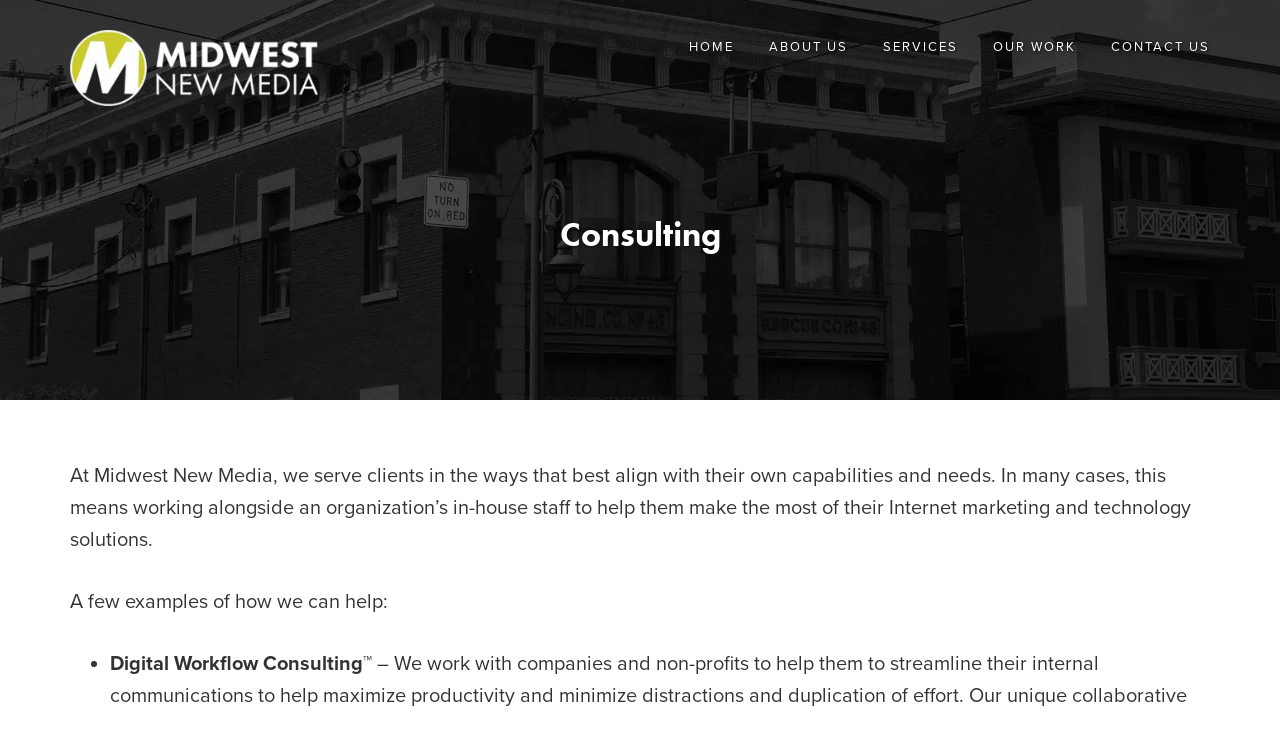

--- FILE ---
content_type: text/html; charset=UTF-8
request_url: https://www.midwestnewmedia.com/services/cincinnati-consulting/
body_size: 17282
content:
<!DOCTYPE html>
<html lang="en-US">
<head >
<meta charset="UTF-8" />
<meta name="viewport" content="width=device-width, initial-scale=1" />
<meta name='robots' content='index, follow, max-image-preview:large, max-snippet:-1, max-video-preview:-1' />
<link rel="preload" as="font" href="https://fonts.gstatic.com/s/roboto/v18/KFOmCnqEu92Fr1Mu4mxKKTU1Kg.woff2" data-wpacu-preload-google-font="1" crossorigin>

	<!-- This site is optimized with the Yoast SEO plugin v26.7 - https://yoast.com/wordpress/plugins/seo/ -->
	<title>Cincinnati Internet Consulting Firm - Midwest New Media, LLC</title>
	<meta name="description" content="Internet and technology consulting services offered by Midwest New Media, LLC, developer of the Digital Workflow Consulting™ methodology." />
	<link rel="canonical" href="https://www.midwestnewmedia.com/services/cincinnati-consulting/" />
	<meta property="og:locale" content="en_US" />
	<meta property="og:type" content="article" />
	<meta property="og:title" content="Cincinnati Internet Consulting Firm - Midwest New Media, LLC" />
	<meta property="og:description" content="Internet and technology consulting services offered by Midwest New Media, LLC, developer of the Digital Workflow Consulting™ methodology." />
	<meta property="og:url" content="https://www.midwestnewmedia.com/services/cincinnati-consulting/" />
	<meta property="og:site_name" content="Midwest New Media, LLC" />
	<meta property="article:modified_time" content="2021-12-06T20:47:09+00:00" />
	<meta property="og:image" content="https://www.midwestnewmedia.com/wp-content/uploads/2021/12/hyde-park-fire-station-cincinnati.jpg" />
	<meta property="og:image:width" content="1920" />
	<meta property="og:image:height" content="1280" />
	<meta property="og:image:type" content="image/jpeg" />
	<meta name="twitter:card" content="summary_large_image" />
	<meta name="twitter:label1" content="Est. reading time" />
	<meta name="twitter:data1" content="1 minute" />
	<script type="application/ld+json" class="yoast-schema-graph">{"@context":"https://schema.org","@graph":[{"@type":"WebPage","@id":"https://www.midwestnewmedia.com/services/cincinnati-consulting/","url":"https://www.midwestnewmedia.com/services/cincinnati-consulting/","name":"Cincinnati Internet Consulting Firm - Midwest New Media, LLC","isPartOf":{"@id":"https://www.midwestnewmedia.com/#website"},"primaryImageOfPage":{"@id":"https://www.midwestnewmedia.com/services/cincinnati-consulting/#primaryimage"},"image":{"@id":"https://www.midwestnewmedia.com/services/cincinnati-consulting/#primaryimage"},"thumbnailUrl":"https://www.midwestnewmedia.com/wp-content/uploads/2021/12/hyde-park-fire-station-cincinnati.jpg","datePublished":"2021-08-20T16:37:09+00:00","dateModified":"2021-12-06T20:47:09+00:00","description":"Internet and technology consulting services offered by Midwest New Media, LLC, developer of the Digital Workflow Consulting™ methodology.","breadcrumb":{"@id":"https://www.midwestnewmedia.com/services/cincinnati-consulting/#breadcrumb"},"inLanguage":"en-US","potentialAction":[{"@type":"ReadAction","target":["https://www.midwestnewmedia.com/services/cincinnati-consulting/"]}]},{"@type":"ImageObject","inLanguage":"en-US","@id":"https://www.midwestnewmedia.com/services/cincinnati-consulting/#primaryimage","url":"https://www.midwestnewmedia.com/wp-content/uploads/2021/12/hyde-park-fire-station-cincinnati.jpg","contentUrl":"https://www.midwestnewmedia.com/wp-content/uploads/2021/12/hyde-park-fire-station-cincinnati.jpg","width":1920,"height":1280,"caption":"Hyde Park Fire Station, Cincinnati"},{"@type":"BreadcrumbList","@id":"https://www.midwestnewmedia.com/services/cincinnati-consulting/#breadcrumb","itemListElement":[{"@type":"ListItem","position":1,"name":"Home","item":"https://www.midwestnewmedia.com/"},{"@type":"ListItem","position":2,"name":"Services","item":"https://www.midwestnewmedia.com/services/"},{"@type":"ListItem","position":3,"name":"Consulting"}]},{"@type":"WebSite","@id":"https://www.midwestnewmedia.com/#website","url":"https://www.midwestnewmedia.com/","name":"Midwest New Media, LLC","description":"Midwest New Media, LLC - Website Development, Maintenance and Consulting for Nonprofits","publisher":{"@id":"https://www.midwestnewmedia.com/#organization"},"potentialAction":[{"@type":"SearchAction","target":{"@type":"EntryPoint","urlTemplate":"https://www.midwestnewmedia.com/?s={search_term_string}"},"query-input":{"@type":"PropertyValueSpecification","valueRequired":true,"valueName":"search_term_string"}}],"inLanguage":"en-US"},{"@type":"Organization","@id":"https://www.midwestnewmedia.com/#organization","name":"Midwest New Media, LLC","url":"https://www.midwestnewmedia.com/","logo":{"@type":"ImageObject","inLanguage":"en-US","@id":"https://www.midwestnewmedia.com/#/schema/logo/image/","url":"https://www.midwestnewmedia.com/wp-content/uploads/2021/12/midwest-new-media-llc.png","contentUrl":"https://www.midwestnewmedia.com/wp-content/uploads/2021/12/midwest-new-media-llc.png","width":1315,"height":390,"caption":"Midwest New Media, LLC"},"image":{"@id":"https://www.midwestnewmedia.com/#/schema/logo/image/"}}]}</script>
	<!-- / Yoast SEO plugin. -->


<link rel='dns-prefetch' href='//fonts.googleapis.com' />
<link rel='dns-prefetch' href='//maxcdn.bootstrapcdn.com' />
<link href='https://fonts.gstatic.com' crossorigin rel='preconnect' />
<link rel="alternate" type="application/rss+xml" title="Midwest New Media, LLC &raquo; Feed" href="https://www.midwestnewmedia.com/feed/" />
<link rel="alternate" type="application/rss+xml" title="Midwest New Media, LLC &raquo; Comments Feed" href="https://www.midwestnewmedia.com/comments/feed/" />
<style id='wp-img-auto-sizes-contain-inline-css' type='text/css'>
img:is([sizes=auto i],[sizes^="auto," i]){contain-intrinsic-size:3000px 1500px}
/*# sourceURL=wp-img-auto-sizes-contain-inline-css */
</style>
<link rel='stylesheet' id='aspire-pro-css' href='https://www.midwestnewmedia.com/wp-content/themes/midwest/style.css?ver=1.2.0.1' type='text/css' media='all' />
<style id='aspire-pro-inline-css' type='text/css'>

		a,
		.genesis-nav-menu a:focus,
		.genesis-nav-menu a:hover,
		.entry-title a:hover,
		.image-section a:hover,
		.image-section .featured-content .entry-title a:hover,
		.site-footer a:hover {
			color: #cccc00;
		}

		button,
		input[type="button"],
		input[type="reset"],
		input[type="submit"],
		.archive-pagination li a:hover,
		.archive-pagination .active a,
		.button,
		.widget .button,
		.front-page-2 .image-section,
		.popular,
		.genesis-nav-menu .sub-menu a:hover,
		.genesis-nav-menu .sub-menu li.current-menu-item > a,
		.footer-widgets .enews-widget input[type="submit"],
		.content .portfolio .more-link:hover {
			background-color: #cccc00;
		}

		button,
		input[type="button"],
		input[type="reset"],
		input[type="submit"],
		.button,
		.front-page input:focus,
		.front-page textarea:focus,
		.widget .button {
			border-color: #cccc00;
		}

		
/*# sourceURL=aspire-pro-inline-css */
</style>
<style id='classic-theme-styles-inline-css' type='text/css'>
/*! This file is auto-generated */
.wp-block-button__link{color:#fff;background-color:#32373c;border-radius:9999px;box-shadow:none;text-decoration:none;padding:calc(.667em + 2px) calc(1.333em + 2px);font-size:1.125em}.wp-block-file__button{background:#32373c;color:#fff;text-decoration:none}
/*# sourceURL=/wp-includes/css/classic-themes.min.css */
</style>
<link rel='stylesheet' id='alw-style-css-css' href='https://www.midwestnewmedia.com/wp-content/plugins/animated-live-wall-premium/assets/css/alw-style.css?ver=4fb80d499557185f7b9f6ad69283c2b3' type='text/css' media='all' />
<link rel='stylesheet' id='all-fontawesome-min-css-css' href='https://www.midwestnewmedia.com/wp-content/cache/asset-cleanup/one/css/item/animated-live-wall-premium__assets__css__fontawesome-all-min-css-va126e7a9cf649bb291a39df034ef36b92a69595e.css' type='text/css' media='all' />
<link rel='stylesheet' id='hover-effect-css-css' href='https://www.midwestnewmedia.com/wp-content/plugins/animated-live-wall-premium/assets/hover-effects/hover-effect.css?ver=4fb80d499557185f7b9f6ad69283c2b3' type='text/css' media='all' />
<link rel='stylesheet' id='colorbox-lightbox-css-css' href='https://www.midwestnewmedia.com/wp-content/plugins/animated-live-wall-premium/assets/lightbox/style1/colorbox.css?ver=4fb80d499557185f7b9f6ad69283c2b3' type='text/css' media='all' />
<link rel='stylesheet' id='widgetopts-styles-css' href='https://www.midwestnewmedia.com/wp-content/plugins/widget-options/assets/css/widget-options.css?ver=4.1.3' type='text/css' media='all' />
<link rel='stylesheet' id='wpa-style-css' href='https://www.midwestnewmedia.com/wp-content/plugins/wp-accessibility/css/wpa-style.css?ver=2.2.6' type='text/css' media='all' />
<style id='wpa-style-inline-css' type='text/css'>
:root { --admin-bar-top : 7px; }
/*# sourceURL=wpa-style-inline-css */
</style>
<link rel='stylesheet' id='dashicons-css' href='https://www.midwestnewmedia.com/wp-content/cache/asset-cleanup/one/css/item/includes__css__dashicons-min-css-v84ae55930a7774ac68ac72467fec943800a37f6e.css' type='text/css' media='all' />
<link rel='stylesheet' id='font-awesome-css' href='https://maxcdn.bootstrapcdn.com/font-awesome/4.5.0/css/font-awesome.min.css?ver=4.5.0' type='text/css' media='all' />
<link rel='stylesheet' id='simple-social-icons-font-css' href='https://www.midwestnewmedia.com/wp-content/plugins/simple-social-icons/css/style.css?ver=4.0.0' type='text/css' media='all' />
<style id='hero-css-inline-css' type='text/css'>

		.page-hero{
			display:flex;
			align-items:center;
			justify-content:center;
			background-attachment:fixed;
			background-repeat:no-repeat;
			background-size:cover;
			background-position:0 45%;
		}
		.page-hero h1{
			color:#FFF;
			font-size:48px;
			font-weight:700;
			text-align:center;
		}
		@media only screen and (min-width : 280px) {       
				.page-hero{ background-image:url(https://www.midwestnewmedia.com/wp-content/uploads/2021/12/hyde-park-fire-station-cincinnati-1024x683.jpg);height:260px; }
				.page-hero h1{ font-size:34px; padding-top:10px; }
		}
		@media only screen and (min-width : 480px) {       
				.page-hero{ background-image:url(https://www.midwestnewmedia.com/wp-content/uploads/2021/12/hyde-park-fire-station-cincinnati-1024x683.jpg);height:300px; }
		}
        @media only screen and (min-width : 992px) {       
				.page-hero{ background-image:url(https://www.midwestnewmedia.com/wp-content/uploads/2021/12/hyde-park-fire-station-cincinnati-1400x400.jpg);height:350px; padding-top:0; }
		}
        @media only screen and (min-width : 1024px) {       
				.page-hero{ height:400px; padding-top:5%; }
				.page-hero h1{ padding-top:90px; }
		}
        @media only screen and (min-width : 1025px) {    
				.page-hero{ background-image:url(https://www.midwestnewmedia.com/wp-content/uploads/2021/12/hyde-park-fire-station-cincinnati.jpg);height:400px; padding-top:0; }
		}
		
/*# sourceURL=hero-css-inline-css */
</style>
<link rel='stylesheet' id='scss-css' href='https://www.midwestnewmedia.com/wp-content/cache/busting/1/sccss.css?ver=1766021988' type='text/css' media='all' />
<script type="text/javascript" src="https://www.midwestnewmedia.com/wp-includes/js/jquery/jquery.min.js?ver=3.7.1" id="jquery-core-js"></script>
<script type="text/javascript" src="https://www.midwestnewmedia.com/wp-includes/js/jquery/jquery-migrate.min.js?ver=3.4.1" id="jquery-migrate-js"></script>
<script type="text/javascript" src="https://www.midwestnewmedia.com/wp-content/plugins/animated-live-wall-premium/assets/js/isotope.pkgd.min.js?ver=4fb80d499557185f7b9f6ad69283c2b3" id="isotope-js-js"></script>
<script type="text/javascript" src="https://www.midwestnewmedia.com/wp-content/plugins/animated-live-wall-premium/assets/js/modernizr.custom.26633.js?ver=4fb80d499557185f7b9f6ad69283c2b3" id="modernizr-custom-js-js"></script>
<script type="text/javascript" src="https://www.midwestnewmedia.com/wp-content/plugins/animated-live-wall-premium/assets/js/jquery.gridrotator.js?ver=4fb80d499557185f7b9f6ad69283c2b3" id="jquery-gridrotator-js-js"></script>
<script type="text/javascript" src="https://www.midwestnewmedia.com/wp-content/plugins/animated-live-wall-premium/assets/freewall/freewall.js?ver=4fb80d499557185f7b9f6ad69283c2b3" id="freewall-js-js"></script>
<script type="text/javascript" src="https://www.midwestnewmedia.com/wp-content/plugins/animated-live-wall-premium/assets/lightbox/jquery.colorbox.js?ver=4fb80d499557185f7b9f6ad69283c2b3" id="colorbox-lightbox-js-js"></script>
<script type="text/javascript" src="https://www.midwestnewmedia.com/wp-content/themes/midwest/js/global.js?ver=1.0.0" id="aspire-global-js"></script>
<link rel="stylesheet" href="https://use.typekit.net/npd0isy.css">
<!-- Google tag (gtag.js) -->
<script async src="https://www.googletagmanager.com/gtag/js?id=G-SL7C7CHBNP"></script>
<script>
  window.dataLayer = window.dataLayer || [];
  function gtag(){dataLayer.push(arguments);}
  gtag('js', new Date());

  gtag('config', 'G-SL7C7CHBNP');
</script><style type="text/css">.site-title a { background: url(https://www.midwestnewmedia.com/wp-content/uploads/2019/05/cropped-midwest-new-media-logo.png) no-repeat !important; }</style>
<link rel="icon" href="https://www.midwestnewmedia.com/wp-content/uploads/2019/05/icon-500x500-150x150.png" sizes="32x32" />
<link rel="icon" href="https://www.midwestnewmedia.com/wp-content/uploads/2019/05/icon-500x500-235x235.png" sizes="192x192" />
<link rel="apple-touch-icon" href="https://www.midwestnewmedia.com/wp-content/uploads/2019/05/icon-500x500-235x235.png" />
<meta name="msapplication-TileImage" content="https://www.midwestnewmedia.com/wp-content/uploads/2019/05/icon-500x500-300x300.png" />
<style id="sccss">article h1.entry-title {
	display: none;
}

a, a:active, a:focus, a:hover, .genesis-nav-menu > .current_page_item > a, .genesis-nav-menu > .menu-item > a:focus, .genesis-nav-menu > .menu-item > a:hover {
	color: #cc0;
}

:focus {
	outline: 1px dotted #cc0 !important;
}

:focus:not(:focus-visible) {
	outline: none !important;
}

a.entry-title-link:hover {
	color: #9d9913;
}

a.phone,
article a,
#front-page-1 a,
#front-page-3 a {
	color: #111;
	border-bottom: 2px solid #cc0;
	font-weight: bold;
	text-decoration: none;
}
#front-page-1:before {
    content: '';
    width: 100%;
    height: 100%;
    display: block;
    background-color: rgba(0,0,0,0.6);
    position: absolute;
    top: 0;
    bottom: 0;
    left: 0;
    right: 0;
}
a.phone:hover {
	border-bottom: 0;
}

address {
	font-style: normal;
	margin: 0 0 30px;
}

article a:hover,
#front-page-3 a:hover {
	border-bottom: 2px solid #fff;
	color: #9d9913;
}

body {
	font-family: proxima-nova, Arial, Helvetica, sans-serif;
	font-weight: 500;
}
html body.acsb-keynav [data-acsb-focused=true], html body.acsb-keynav :focus{
		outline-offset: 0px !important;
    position: relative;
    z-index: 1;
}

body.page-id-505 h4 {
	font-size: 3rem;
	line-height: 4rem;
	padding-bottom: 0.25em;
	text-align: center;
}

body.page-id-505 .site-inner {
	background-image: url("https://www.midwestnewmedia.com/wp-content/uploads/2019/11/angled-flag.png");
	background-position: 0 -15px;
	background-repeat: no-repeat;
	background-size: 50px;
}

/* Accessibility icon foreground color */
body .acsb-trigger .acsb-trigger-icon svg path, body .acsb-trigger .acsb-trigger-icon svg g, body .acsb-trigger .acsb-trigger-icon svg circle, body .acsb-trigger .acsb-trigger-icon svg rect, body .acsb-trigger .acsb-trigger-icon img path, body .acsb-trigger .acsb-trigger-icon img g, body .acsb-trigger .acsb-trigger-icon img circle, body .acsb-trigger .acsb-trigger-icon img rect, body .acsb-trigger .acsb-trigger-icon .acsb-entity path, body .acsb-trigger .acsb-trigger-icon .acsb-entity g, body .acsb-trigger .acsb-trigger-icon .acsb-entity circle, body .acsb-trigger .acsb-trigger-icon .acsb-entity rect {
	fill: #111 !important;
}

/* Accessibility interface background and border */
body .acsb-widget {
	background-color: #f2f7fa;
	border: 1px solid #f2f7fa;
}

/* Accessibility interface header button background */
body .acsb-widget .acsb-header .acsb-header-option, body .acsb-widget .acsb-main .acsb-hero .acsb-hero-actions .acsb-hero-action {
	background-color: #cc0;
}

/* Accessibility interface header and footer text color */
body .acsb-widget .acsb-footer, body .acsb-widget .acsb-main .acsb-hero .acsb-hero-title, body .acsb-widget .acsb-main .acsb-main-options .acsb-actions .acsb-actions-box .acsb-actions-group .acsb-action-box .acsb-range .acsb-range-button i {
	color: #fff;
}

/* Accessibility interface range bar background */
body .acsb-widget .acsb-main .acsb-main-options .acsb-actions .acsb-actions-box .acsb-actions-group .acsb-action-box .acsb-range .acsb-range-base {
	background-color: #fff;
}

/* Accessibility interface header button text color */
body .acsb-widget .acsb-hero-action, body .acsb-widget .acsb-hero-action i, body .acsb-widget .acsb-header-option i, body .acsb-widget .acsb-range-base, body .acsb-widget .acsb-button, body .acsb-widget .acsb-profile:hover .acsb-profile-content i, body .acsb-widget .acsb-profile:focus .acsb-profile-content i, body .acsb-widget .acsb-profile:hover .acsb-profile-content .acsb-profile-name, body .acsb-widget .acsb-profile:focus .acsb-profile-content .acsb-profile-name, body .acsb-widget .acsb-profile:hover .acsb-profile-content .acsb-profile-text, body .acsb-widget .acsb-profile:focus .acsb-profile-content .acsb-profile-text, body .acsb-navigator .acsb-navigator-options .acsb-navigator-given-options .acsb-navigator-given-links .acsb-navigator-given-link:hover, body .acsb-navigator .acsb-navigator-options .acsb-navigator-given-options .acsb-navigator-given-links .acsb-navigator-given-link:focus, body .acsb-navigator .acsb-navigator-options .acsb-navigator-given-options .acsb-navigator-given-buttons .acsb-navigator-given-button {
	color: #1f1f1f !important;
}

/* Accessibility interface range bar text color */
body.page .acsb-widget .acsb-range-base {
	color: #1f1f1f !important;
}

html body.acsb-keynav [data-acsb-menu=li][data-acsb-menu-focused=true][data-acsb-show-dd=true] [data-acsb-dropdown], 
html body.acsb-keynav li[data-acsb-menu-focused=true][data-acsb-show-dd=true] [data-acsb-dropdown]{
	min-width:0 !important;
	left:auto !important;
	right:auto !important;
}

body .gform_wrapper ul li.field_description_below div.ginput_container_checkbox,
body .gform_wrapper ul li.field_description_below div.ginput_container_radio,
body .gform_wrapper .top_label div.ginput_container {
	margin-top: 0 !important;
}

body .gform_wrapper ul li.gfield {
	margin-top: 24px !important;
}

button, input[type="button"], input[type="reset"], input[type="submit"], .button {
	background-color: #cc0;
	color: #111 !important;
	font-size: 1.8rem;
	text-shadow: none;
}

button:hover, input[type="button"]:hover, input[type="reset"]:hover, input[type="submit"]:hover, .button:hover {
	background-color: #111 !important;
	color: #fff !important;
}

form#gform_4 h3,
h3.opportunity {
	background: #eee;
	margin-top: 2em;
	padding: 1em;
}

form#gform_4 label {
	font-size: 0.875em;
}

form#gform_4 #field_4_13 {
	font-size: 1.8rem;
}

form#gform_4 .gsection {
	border-bottom: 0;
	padding: 0;
}

form#gform_13 h3 {
	font-size: 1.5em;
}

form#gform_13 h4 {
	font-size: 1.2em;
  margin-top: 2em;	
}

h1, #front-page-1 h3 {
	font-family: futura-pt, Arial, Helvetica, sans-serif;
	font-weight: 500;
}

h2 {
	font-size: 24px;
	margin-top: 2em;
	padding-bottom: 0.5em;
}

h3 {
	font-size: 20px;
	margin-top: 1.75em;
	padding-bottom: 0.25em;
}

h2, h3, h4, h5, h6 {
	font-family: proxima-nova, Arial, Helvetica, sans-serif;
	font-weight: 700;
}

article header:first-of-type h2 {
	margin-top: 0;
}

input, select, textarea {
	border: 1px solid #888;
}

input#searchform-1 {
	margin-bottom: 10px;
}

ol.paragraphs,
ul.paragraphs {
	margin-bottom: 0;
	margin-top: 0;
}

ol.paragraphs li,
ul.paragraphs li {
	margin-bottom: 1em;
	margin-top: 0;
}
.genesis-nav-menu > .current_page_item > a > span{
	text-shadow: 0px 2px 1px #000;
}
/* p a {
	text-decoration: underline;
}

p a:hover {
	text-decoration: none;
} */

p.align-center {
	text-align: center !important;
}

span.sr-only {
	display: none;
}

table#ntb_table td {
	text-align: center;
}

ul li.current-menu-item > a,
ul li.current-page-ancestor > a {
	color: #cc0;
}
.menu-item-has-children .sub-menu li a {
    display: none;
}
.menu-item-has-children .sub-menu li a:last-child {
    display: block;
}

#blox_global_64 p {
	color: #fff;
	font-size: 1.75rem;
	line-height: 76px;
	margin: 0;
}

#blox_global_64 p a {
	text-decoration: none;
	white-space: nowrap;
	color:#cc0;
	background-color: rgba(0,0,0,0.3);
}

#blox_global_64 p a:hover {
	color: #fff;
}

#cboxContent button {
	transition: none;
	background-color: transparent !important;
}

#front-page-1 {
	background-attachment: fixed;
	background-position: center 10% !important;
	background-size: cover;
}

#front-page-1 h1, #front-page-1 h3 {
	display: inline-block;
	font-weight: 700;
	margin: 0;
	padding: 5px 15px;
	text-shadow: 1px 1px 3px rgba(17, 17, 17, 1);
	text-transform: uppercase;
}

#front-page-1 h1 {
	color: #cc0;
	font-size: 2.67rem;
}

#front-page-1 h3 {
	font-size: 4.05rem;
}

#front-page-1 #intro-box {
	/* background: rgba(255, 255, 255, 0.9); */
	box-sizing: border-box;
	/* color: #1f1f1f; */
	color: #fff;
	/* margin: 20px auto 0 auto; */
	margin: 0 auto;
	/* padding: 0 25px 15px 25px; */
	padding: 0;
	width: 57%;
}

#front-page-1 #intro-box p {
	font-size: 1.85rem;
	font-weight: 400;
	letter-spacing: 0;
	margin: 0;
	padding: 15px 0 0 0;
	text-align: left;
	text-shadow: 2px 2px 3px rgba(17, 17, 17, 0.8)
}

#front-page-1 #intro-box p a {
	color: #eee;
}

#front-page-1 #intro-box p a:hover,
#front-page-5 p a:hover {
	color: #cc0;
	border-bottom: 2px solid transparent;
}

#front-page-1 #intro-box p.align-center {
	margin-top: 0.5em;
}

#front-page-1 .flexible-widgets .widget {
	margin: 60px 0 0 0;
}

#front-page-3 .flexible-widgets {
	background-image: url("//www.midwestnewmedia.com/wp-content/uploads/2019/11/angled-flag.png");
	background-position: 0% 40px;
	background-repeat: no-repeat;
	background-size: 50px;
	padding: 50px 0 0 0;
}

#front-page-4 .flexible-widgets {
	padding: 0;
}

#front-page-4 .flexible-widgets #metaslider-id-180{
	padding: 0 0 60px;
}

#front-page-4 .wrap {
	max-width: none;
}

#front-page-5 a.phone {
	color: #eee;
}

#front-page-5 .features .fa {
	float: right;
	margin: 18px 0 0 0;
	padding: 0;
}

#front-page-5 .flexible-widgets {
	padding: 50px 0;
}

#front-page-5 h4,
#front-page-5 p {
	text-shadow: 1px 1px 3px rgba(17, 17, 17, 0.8)
}

#front-page-6 h4 {
	margin-bottom: 40px;
}

#front-page-6 .flexible-widgets {
	padding: 50px 0 0 0;
}

#front-page-9 input[type="submit"] {
	background-color: #cc0;
	color: #1f1f1f;
	text-transform: none;
}

#front-page-9 input[type="submit"]:hover {
	background-color: #1f1f1f;
	color: #cc0;
	text-transform: none;
}

#front-page-9 .image-section .widget-area {
	text-align: left;
}

#front-page-9 .flexible-widgets {
	padding: 50px 0 34px 0;
}

#front-page-9 .flexible-widgets .widget {
	margin-bottom: 0;
}

#front-page-9 .image-section {
	color: #1f1f1f;
}

#metaslider_widget-2 {
	margin-bottom: 0;
}

#simple-social-icons-2 h4 {
	color: #fff;
	font-family: proxima-nova, Arial, Helvetica, sans-serif;
	font-size: 1.6rem;
	font-style: italic;
	font-weight: normal;
	letter-spacing: 0;
	line-height: 2.4rem;
	margin-bottom: 5px;
	text-transform: none;
}

#trusted h5 {
	color: #333;
	font-size: 1.5rem;
	margin: 3em 0 0 0;
	text-transform: uppercase;
}

#trusted ul {
	list-style-type: none;
	margin-left: 0;
	text-align: center;
}

#trusted ul li {
	display: inline-block;
	margin: 0 0 10px 20px;
}

#trusted ul li img {
	height: 48px;
}

#trusted ul li:first-child {
	margin-left: 0;
}

.archive-pagination li a:hover, .archive-pagination li a:focus, .archive-pagination .active a {
	color: #111;
}

.cboxElement:focus {
	outline: 1px dotted #888 !important;
}

.gform_drop_instructions {
	color: #333;
}

.services-landing .sidebar-primary:hover { overflow-y: scroll !important; }

.site-header {
	/* background-color: rgba(17, 17, 17, 0.5); */
	padding:20px 0;
}

.features p,
.features ul,
.solid-section p,
.solid-section ul {
	font-size: 1.75rem;
	margin: 1.2em 0 0 0;
	text-align: left;
}
.solid-section p,
.solid-section ul {
	color:#333;
}

.features ul,
.solid-section ul {
	margin-left: 3em;
}

.features ul li,
.solid-section ul li {
	list-style-type: disc;
	padding-bottom: 0.25em;
}

.flexible-widgets .widget {
	margin-bottom: 60px;
}

.footer-widgets {
	background-color: #1f1f1f;
	font-size: 1.6rem;
	line-height: 2.4rem;
}
.footer-widgets p{
	color:#FFF;
}
.footer-widgets a,
.footer-widgets a.phone:hover {
	color: #cc0;
}

.footer-widgets a:hover,
.footer-widgets a.phone {
	color: #fff;
}

.footer-widgets-3 a{
	color:#FFF;
}

.footer-widgets li {
	border-bottom: 1px solid #444;
	margin-bottom: 5px;
	padding-bottom: 5px;
}

.footer-widgets p {
	margin-bottom: 1em;
}

.footer-widgets .widget {
	margin-bottom: 20px;
}

.footer-widgets .widget-title {
	color: #999;
	font-family: futura-pt, Arial, Helvetica, sans-serif;
	font-size: 2.1rem;
	font-weight: bold;
	letter-spacing: 1.5px;
	line-height: 2.5rem;
}

.footer-widgets .wrap {
	padding-bottom: 20px;
	padding-top: 60px;
}

.front-page-1 {
	height: auto;
}

.front-page-4 {
	background: #fff;
}

.front-page-4 h4,
.front-page-9 h4,
.image-section h4,
.solid-section h4 {
	font-size: 3rem;
	line-height: 4rem;
	margin-bottom: 0;
	padding-bottom: 0.25em;
}

.front-page-5 {
	background: url("//www.midwestnewmedia.com/wp-content/uploads/2021/12/cincinnati-aerial.jpg");
	background-attachment: fixed;
	background-color: #111;
	background-position: 50% 0;
	background-repeat: no-repeat;
	-webkit-background-size: cover;
	-moz-background-size: cover;
	background-size: cover;
}

.front-page-5 .one-half {
	margin-bottom: 0;
	text-align: right;
	width: 12%;
}

.front-page-5 .one-half i.fa {
	font-size: 10rem;
}

.front-page-5 .one-half.first {
	text-align: left;
	width: 85%;
}

.genesis-nav-menu {
	margin-top: 0px;
}

.genesis-nav-menu a {
	color: #fff !important; /* accessiBe */
	padding-top: 11px;
}
.genesis-nav-menu .menu-item{
	position:relative;
}

.genesis-nav-menu li li {
	line-height: 1em;
}

.genesis-nav-menu .sub-menu {
	background-color: #222 !important; /* accessiBe */
	padding-top: 12px !important;
	opacity:0;
	display:none;
}
.genesis-nav-menu li.menu-item-has-children:hover .sub-menu{
	display:block;
}

.genesis-nav-menu .sub-menu a {
	padding: 15px;
}
.genesis-nav-menu .sub-menu a:hover, .genesis-nav-menu .sub-menu li.current-menu-item > a {
	background-color: #cc0;
	color: #111 !important;
}
.genesis-nav-menu .menu-item-has-children .sub-menu .hide{
	display:none !important;
	visibility:hidden;
	opacity:0;
}
.gform_button {
	font-weight: bold;
	text-transform: uppercase;
}

.gform_confirmation_message {
	color: #080;
}

.gform_wrapper div.charleft,
.gform_legacy_markup_wrapper div.charleft {
	color: #333;
}

.gform_wrapper input,
.gform_wrapper label.gfield_label,
.gform_wrapper legend.gfield_label,
.gform_wrapper select,
.gform_wrapper textarea {
	font-size: 1.8rem !important;
}

.gform_wrapper .field_description_below .gfield_description {
	color: #333 !important;
	font-size: .688em;
	padding-top: 2px !important;
}

.gform_wrapper.gravity-theme .ginput_counter {
	color: #555;
}

.front-page-9 {
	background-color: #eee;
	background-image: none;
}

.left-content h3,
.right-content h3 {
	font-size: 1.9rem;
	font-weight: 700;
}

.left-content .fa,
.right-content .fa {
	color: #cc0;
	padding: 42px 0;
}

.simple-social-icons ul li:first-of-type {
	margin-left: 0 !important;
}

.site-footer {
	background-color: #1f1f1f;
	text-transform: none;
}

.site-footer a {
	color: #fff;
	text-decoration: none;
}

.site-footer a:hover {
	color: #cc0;
}

.site-footer p {
	color: #ccc;
	font-size: 1.3rem;
	letter-spacing: 0;
}

.site-header.light {
	background-color: rgba(17, 17, 17, .9);
	color: #1f1f1f;
	padding: 10px 0;
}
.site-container{
	position:relative;
}
.site-header.light #blox_global_64 p {
	line-height: 56px;
}
.page .site-header,
.error404 .site-header,
.single-post .site-header{
	position:fixed;
	background:none;
	padding-top:30px;
}
.page .site-header.light,
.error404 .site-header.light,
.single-post .site-header.light{
	background:rgba(17, 17, 17, .9);
	padding-top:10px;
}
.page.admin-bar .site-header,
.error404.admin-bar .site-header,
.single-post.admin-bar .site-header{
	top:32px;
}
.page .site-header .wrap,
.error404.site-header .wrap,
.single-post.site-header .wrap{
	position:relative;
}
.genesis-nav-menu{
	margin-right:-15px;
}
.genesis-nav-menu a{
	padding-bottom:0;
	/* outline:none; */
}
.genesis-nav-menu .sub-menu{
	padding-top:20px;
}
.genesis-nav-menu .sub-menu a:hover{
	background-color:#cc0;
	color:#1f1f1f;
}
.responsive-menu-icon:before{
	color: #fff;
	font-size: 32px;
	line-height: 1em;
}
.responsive-menu-icon:after,
.responsive-menu-icon strong{
	color: #fff;
	display: inline-block;
	font-family: futura-pt, proxima-nova, Arial, Helvetica, sans-serif;
	font-size: 24px;
	font-weight: 700;
	line-height: 1.25em;
	vertical-align:super;
}
.responsive-menu-icon:hover:before,
.responsive-menu-icon:hover:after {
	color: #cc0;
}
.page .site-inner,
.error404 .site-inner,
.single-post .site-inner{
	margin-top:60px;
}
.sidebar-primary{
	width: 366px;
}
.content{
	width:750px;
}
.sidebar .widget-title {
	background-image: url("//www.midwestnewmedia.com/wp-content/uploads/2019/11/angled-flag.png");
	background-position: -10px 2px;
	background-repeat: no-repeat;
	background-size: 40px 32px;
	padding: 0 0 0 40px;
	font-family: futura-pt, proxima-nova, Arial, Helvetica, sans-serif;
	font-weight: 700;
	font-size: 24px;
	letter-spacing: 1.5px;
}
.sidebar .gform_wrapper .ginput_container input[type="text"],
.sidebar .gform_wrapper .ginput_container input[type="email"],
.sidebar .gform_wrapper .ginput_container input[type="phone"]{
	width:100%;
}
.sidebar .gform_wrapper .gfield_checkbox li input[type="checkbox"],
.sidebar .gform_wrapper .gfield_radio li input[type="radio"]{
	margin-top:0 !important;
}
#front-page-4 .widget_text,
#front-page-4 .ri-grid{
	margin:0;
}
.ri-grid ul li,
.ri-grid ul li a{ 
	max-height:235px; 
	background-color:rgba(0,0,0,0) !important;
}
.ri-grid ul li a{ 
	background-size:100% auto !important; 
	background-position:bottom center !important;
}
#cboxCurrent{
	visibility:hidden;
	opacity:0;
}
#cboxClose{
	top:15px;
}
#cboxLoadedContent{
	margin-top:10px !important;
}
#cboxTitle{
	padding:5px;
	font-size:15px;
}
#genesis-content h1.entry-title{
	display:none !important;
}
.single-post .site-inner{
	margin-top:60px;
}
.single-post .site-header{
	position: fixed;
    background: none;
    padding-top: 30px;
}
.page .title-area{
	position:relative;
	z-index:100;
}
.page-hero{
	width:100%;
	max-width:100%;
	background-position:0 45%;	
}
ul#menu-top-navigation > li,
#blox_global_64 p,
.page-hero h1 {
	text-shadow: 1px 1px 3px rgba(17, 17, 17, 1);
}
ul#menu-top-navigation ul.sub-menu li {
	text-shadow: none;
}
.page-id-3 .page-hero, .page-id-82 .page-hero, .page-id-368 .page-hero, .page-id-455 .page-hero {
	background-position: 0 150%;	
}
.page-id-67 .page-hero {
	background-position: 0 60%;	
}
.page-id-69 .page-hero, .page-id-140 .page-hero, .page-id-149 .page-hero, .page-id-153 .page-hero, .page-id-155 .page-hero, .page-id-266 .page-hero {
	background-position: 0 120%;	
}
.page-id-73 .page-hero {
	background-position: 0 100%;	
}
.page-id-75 .page-hero {
	background-position: 0 80%;	
}
.accordion-tab{
	cursor:pointer;
	margin-top:20px !important;
}
.accordion-tab a{
	text-decoration:none;
	border-bottom:none;
	padding-right:8px;
}
.accordion-tab a:before{
	content:'+';
}
.accordion-tab.open a:before{
	content:'-';
}
.ri-grid ul li a:focus {
	outline: 1px dotted #cc0 !important;
}

@-webkit-keyframes fadeInUp {
    from { opacity: 0; -webkit-transform: translateY(20px); }
    to { opacity: 1; -webkit-transform: translateY(0); }
}

@keyframes fadeInUp {
    from { opacity: 0; transform: translateY(20px); }
    to { opacity: 1; transform: translateY(0); }
}
.fadeInUp {
    -webkit-animation-name: fadeInUp;
    animation-name: fadeInUp;
}

/* Services Landing Template */
.services-landing .page-hero{
	flex-direction:column;
}
.services-landing .site-container{
	overflow:hidden;
}
.services-landing .site-inner{
	max-width:100%;
}
.services-landing .site-inner .content-sidebar-wrap{
	max-width:1200px;
	margin:0 auto;
}
.services-landing .serv-parall{
	width: calc(100vw + 19px);
	position: relative;
	left: calc(80% - 28px);
	right: 50%;
	margin-left: -50vw;
	margin-right: -50vw;
	background-image:url("//www.midwestnewmedia.com/wp-content/uploads/2021/12/cincinnati-aerial.jpg");
	background-attachment: fixed;
	background-color: #111;
	background-position: 50% 0;
	background-repeat: no-repeat;
	-webkit-background-size: cover;
	-moz-background-size: cover;
	background-size: cover;
	padding-top:60px;
	padding-bottom:60px;
}
.services-landing .serv-parall .serv-parall-container{
	max-width:1200px;
	margin:0 auto;
	padding:0 20px;
	color:#FFF;
}
.services-landing .serv-parall .serv-parall-container-inner{
	width:62%;
}
.services-landing .serv-parall .serv-parall-container-inner h2{
	font-size:30px;
	margin-top:0;
}
.services-landing .serv-parall .serv-parall-container-inner li:last-child{
	margin-bottom:0;
}
.services-landing .sidebar-primary{
	background:#EEE;
	position:relative;
	padding:30px;
	margin-bottom:40px;
	margin-top:-150px;
}
.services-landing .sidebar-primary .widget{
	background:inherit;
}
.services-landing .sidebar-primary .widget-title{
	background: none;
	text-align: left;
	padding-left: 0;
}
.services-landing .sidebar-primary .gform_wrapper.gravity-theme .gform_heading{
	margin-bottom:1em;
}
.services-landing .sidebar-primary .gform_wrapper.gravity-theme .gfield input.medium,
.services-landing .sidebar-primary .gform_wrapper.gravity-theme .gfield select.medium{
	width:calc(100% - 8px);
}
.services-landing .sidebar-primary .activeSticky .sidebar-wrapper{
	overflow-y:scroll;
	height:calc(100vh - 150px);
}
.services-landing .sidebar-primary .gform_wrapper.gravity-theme .gfield > .gform-field-label{
	padding-right:10px;
	line-height:1.3em;
}
.services-landing .sidebar-primary .gform_wrapper.gravity-theme .gfield .gchoice{
	line-height:1.5em;
}
.services-landing .sidebar-primary .gform_wrapper.gravity-theme .gfield .gchoice .gfield-choice-input{
	vertical-align:top;
	position:relative;
	top:6px;
}

/**** Responsive Styles ****/

@media only screen and (max-width: 1880px) {
	.services-landing .serv-parall{
    left: calc(80% - 18px);
	}
}
@media only screen and (max-width: 1280px) {
	.site-header .widget-area {
    width: 620px;
	}
}
@media only screen and (max-width: 1200px) {
	#front-page-1 .flexible-widgets {
		padding: 0;
	}
	#front-page-1 .flexible-widgets .widget {
		margin: 200px 0 65px 0;
	}
	.front-page-1 {
    max-height: none;
	}
	.ri-grid ul li,
	.ri-grid ul li a{ 
		max-height:148px; 
	}
	.services-landing .serv-parall {
		left: calc(80% - 0px);
	}
	.services-landing .site-inner .content-sidebar-wrap{
		padding:0 20px;
	}
}
@media only screen and (min-width: 1024px) and (max-width:1200px) {
	.content {
    width: 62.5%;
	}
	.sidebar-primary {
    width: 30.555555555%;
	}
}
@media only screen and (max-width: 1023px) {
	#blox_global_64 p {
		line-height: 1.8rem;
		padding-bottom: 8px;
	}
	#front-page-1 #intro-box {
		width: 90%;
	}
	#front-page-1 .flexible-widgets .widget {
		margin-top: 50px;
	}
	.featured-section .site-header {
		background-color: rgba(17, 17, 17, .5);
	}
	.front-page .site-header,
	.page .site-header,
	.single-post .site-header,
	.error404 .site-header {
		background-color: #1f1f1f;
	}
	#front-page-1 .flexible-widgets {
		padding: 0;
	}
	.front-page-1 {
		background-attachment: scroll;
	}
	.front-page-5 .one-half {
		width: 22%;
	}
	.front-page-5 .one-half.first {
		width: 75%;
	}
	.site-header{
		padding-top:20px !important;
	}
  .page .site-header,
  .single-post .site-header,
  .error404 .site-header{
		position:relative;
	}
	.page.admin-bar .site-header,
	.single-post.admin-bar .site-header,
	.error404.admin-bar .site-header{
		top:0;
	}
	.site-header .widget-area {
    width:100%;
	}
  .page .site-header:before {
		background:none;
	}
	.site-header .title-area {
		padding-top: 0;
	}
	.genesis-nav-menu{
		margin-right:0;
	}
	.content,
	.sidebar-primary {
    width: 100%;
	}
	.services-landing .serv-parall {
    left: 0;
    right: 0;
    margin: 0 -20px;
    width: calc(100% + 40px);
	}
	.services-landing .serv-parall .serv-parall-container-inner {
    width: 100%;
	}	
	.services-landing .sidebar-primary .activeSticky .sidebar-wrapper{
		overflow-y:visible;
		height:auto;
	}
}
@media only screen and (min-width:961px) and (max-width:1023px){
	.nav-primary{
		clear:both;
		padding:25px 0 15px;
	}
}
@media only screen and (max-width: 960px) {
	.site-header .wrap {
		padding: 0 5%;
	}
	#genesis-nav-primary{
		clear:both;
		overflow:hidden;
	}
	.responsive-menu-icon{
		line-height: 1em;
    margin: 0;
    padding: 20px 0 10px;
	}
	.genesis-nav-menu .sub-menu{
		padding-top: 0 !important;
	}
	.genesis-nav-menu.responsive-menu > .menu-item-has-children::before {
		padding: 11px 20px !important;
	}
	.genesis-nav-menu.responsive-menu .sub-menu li {
		padding: 0 10px;
	}
	.genesis-nav-menu.responsive-menu li a,
	.genesis-nav-menu.responsive-menu li.current-menu-item > a{
		padding:15px !important;
	}
	.content{
		width:100%;
	}
}

@media only screen and (min-width: 801px) and (max-width:960px) {
	.genesis-nav-menu.responsive-menu .menu-item, .responsive-menu-icon {
		display: block;
	}
	.genesis-nav-menu.responsive-menu {
		display: none;
	}
	.genesis-nav-menu.responsive-menu .menu-item:hover {
		position: static;
	}
	.genesis-nav-menu.responsive-menu li.current-menu-item > a,
	.genesis-nav-menu.responsive-menu .sub-menu li.current-menu-item > a:hover,
	.genesis-nav-menu.responsive-menu li a,
	.genesis-nav-menu.responsive-menu li a:hover {
		background: none;
		border: none;
		display: block;
	}
	.genesis-nav-menu.responsive-menu .menu-item-has-children {
		cursor: pointer;
	}
	.genesis-nav-menu.responsive-menu .menu-item-has-children > a {
		margin-right: 60px;
	}
	.genesis-nav-menu.responsive-menu > .menu-item-has-children:before {
		content: "\f347";
		float: right;
		font: normal 20px/1 "dashicons";
		height: 20px;
		padding: 7px 20px;
		right: 0;
		text-align: right;
		z-index: 9999;
	}
	.genesis-nav-menu.responsive-menu .menu-open.menu-item-has-children:before {
		content: "\f343";
	}
	.genesis-nav-menu.responsive-menu > .menu-item > .sub-menu {
		display: none;
	}
	.genesis-nav-menu.responsive-menu .sub-menu {
		background-color: rgba(255, 255, 255, 0.05);
		left: auto;
		opacity: 1;
		position: relative;
		-moz-transition:    opacity .4s ease-in-out;
		-ms-transition:     opacity .4s ease-in-out;
		-o-transition:      opacity .4s ease-in-out;
		-webkit-transition: opacity .4s ease-in-out;
		transition:         opacity .4s ease-in-out;
		width: 100%;
		z-index: 99;
	}
	.genesis-nav-menu.responsive-menu .sub-menu .sub-menu {
		background-color: transparent;
		margin: 0;
		padding-left: 25px;
	}
	.genesis-nav-menu.responsive-menu .sub-menu li a,
	.genesis-nav-menu.responsive-menu .sub-menu li a:hover {
		padding: 10px 0;
		position: relative;
		width: 100%;
	}
	.genesis-nav-menu.responsive-menu .current-menu-item > a,
	.genesis-nav-menu.responsive-menu .sub-menu .current-menu-item > a:hover,
	.genesis-nav-menu.responsive-menu > li.menu-item-has-children:hover > a,
	.genesis-nav-menu.responsive-menu a:hover {
		background: none;
	}
	.site-header .genesis-nav-menu.responsive-menu .current-menu-item > a,
	.site-header .genesis-nav-menu.responsive-menu .sub-menu,
	.site-header .genesis-nav-menu.responsive-menu > li:hover > a,
	.site-header .genesis-nav-menu.responsive-menu a:hover {
		color: #cc0;
	}
	.site-header .genesis-nav-menu.responsive-menu .sub-menu li a {
		-webkit-transition: none !important;
		-moz-transition: none !important;
		-o-transition: none !important;
		transition: none !important;
	}
	.site-header .genesis-nav-menu.responsive-menu .sub-menu li a,
	.site-header .genesis-nav-menu.responsive-menu > .menu-item-has-children:before {
		color: #fff;
	}
	.site-header .genesis-nav-menu.responsive-menu .sub-menu li:hover,
	.site-header .genesis-nav-menu.responsive-menu .sub-menu li.current-menu-item {
		background: #cc0;
	}
	.site-header .genesis-nav-menu.responsive-menu .sub-menu li:hover a,
	.site-header .genesis-nav-menu.responsive-menu .sub-menu li.current-menu-item a {
		color: #111;
		-webkit-transition: none !important;
		-moz-transition: none !important;
		-o-transition: none !important;
		transition: none !important;
	}
}

@media only screen and (max-width: 800px) {
	#front-page-1 .flexible-widgets .widget {
		margin-top: 0;
	}
	#front-page-3 .flexible-widgets {
		background-size: 50px;
	}
	#front-page-4 .wrap {
		padding:0;
	}
	.front-page-1 {
		padding: 40px 0 0 0;
	}
	.front-page-5 .one-half {
		width: 20%;
	}
	.front-page-5 .one-half i.fa {
		font-size: 8rem;
	}
	.front-page-5 .one-half.first {
		width: 78%;
	}
	.genesis-nav-menu.responsive-menu > .menu-item-has-children::before {
		padding: 10px 20px;
	}
	.genesis-nav-menu.responsive-menu li.current-menu-item > a, .genesis-nav-menu.responsive-menu .sub-menu li.current-menu-item > a:hover, .genesis-nav-menu.responsive-menu li a, .genesis-nav-menu.responsive-menu li a:hover, .site-header .genesis-nav-menu.responsive-menu .current-menu-item > a, .site-header .genesis-nav-menu.responsive-menu .sub-menu li a, .site-header .genesis-nav-menu.responsive-menu .sub-menu li a:hover, .site-header .genesis-nav-menu.responsive-menu .sub-menu, .site-header .genesis-nav-menu.responsive-menu > .menu-item-has-children::before, .site-header .genesis-nav-menu.responsive-menu > li:hover > a, .site-header .genesis-nav-menu.responsive-menu a:hover {
		text-transform: uppercase !important;
	}
	.genesis-nav-menu.responsive-menu li.current-menu-item > a{
    color: #cc0 !important;
	}
	.genesis-nav-menu.responsive-menu .sub-menu li{
		padding:0;
	}
	.genesis-nav-menu.responsive-menu .sub-menu li a{
		padding:15px 25px !important;
	}
	.genesis-nav-menu.responsive-menu .sub-menu li.current-menu-item > a{
    color: #111 !important;
	}
	.services-landing .serv-parall {
    width: 120%;
    margin-left: -10%;
    margin-right: -10%;
	}
	.services-landing .serv-parall .serv-parall-container{
		padding: 0 8.5%;
	}
	.services-landing .sidebar-primary{
		margin-top:0;
	}
}

@media only screen and (max-width: 768px) {
	.site-header .widget-area {
		width: 100%;
	}
}
	
@media only screen and (max-width: 600px) {
	#front-page-3 .flexible-widgets {
		background-position: 0% 50px;
		background-size: 35px;
	}
}

@media only screen and (max-width: 550px) {
	.site-header.light .site-title > a {
		height: 46px;
	}
	.responsive-menu-icon::after, .responsive-menu-icon strong{
		font-size:17px;
		position:relative;
		top:-3px;
	}
	.responsive-menu-icon{
		padding:10px 0 0;
	}
	.left-content .fa,
	.right-content .fa {
		padding: 0;
	}
	.services-landing .serv-parall {
    width: calc(100vw + 2%);
    margin-left: -10%;
    margin-right: -10%;
    left: -1%;
    right: -1%;
	}
}

@media only screen and (max-width: 480px) {
  a.phone {
	  color: #cc0;
	  text-decoration: underline;
  }
  a.phone:hover {
	  text-decoration: none;
  }
	#front-page-1 h1 {
		font-size: 30px;
	}
	#front-page-1 h1, #front-page-1 h3 {
		padding: 0;
	}
	#front-page-1 #intro-box {
		width: 100%;
	}
	#front-page-1 #intro-box p a.phone {
	  color: #cc0;
		text-decoration: underline;
  }
	#front-page-1 #intro-box p a.phone:hover {
	  text-decoration: none;
  }
	#front-page-3 .flexible-widgets {
		background-position: 0% 55px;
		background-size: 25px;
	}
	.front-page-5 {
		background: none;
	}
	.front-page-5 .image-section {
		background: url("//www.midwestnewmedia.com/wp-content/uploads/2021/12/cincinnati-aerial.jpg");
		background-repeat: no-repeat;
		background-size: cover;
	}
	.one-half i.fa {
		font-size: 6rem;
	}
	#front-page-1,
	.page-hero{ 
		background-attachment:scroll  !important; 
	}
	.services-landing .serv-parall {
    width: calc(100vw + 6%);
    margin-left: -12%;
    margin-right: -12%;
    left: 0;
    right: 0;
	}
}

@media only screen and (max-width: 400px) {
	#blox_global_64 p {
		font-size: 1.6rem;
		line-height: 2rem;
	}
	.services-landing .serv-parall {
    width: calc(100vw + 6%);
    margin-left: -16%;
    margin-right: -16%;
    left: 0;
    right: 0;
	}
}

@media only screen and (max-width: 320px) {
	#front-page-1 h3 {
		font-size: 48px;
	}
	.one-half i.fa {
		font-size: 4rem;
	}
}</style><style id='global-styles-inline-css' type='text/css'>
:root{--wp--preset--aspect-ratio--square: 1;--wp--preset--aspect-ratio--4-3: 4/3;--wp--preset--aspect-ratio--3-4: 3/4;--wp--preset--aspect-ratio--3-2: 3/2;--wp--preset--aspect-ratio--2-3: 2/3;--wp--preset--aspect-ratio--16-9: 16/9;--wp--preset--aspect-ratio--9-16: 9/16;--wp--preset--color--black: #000000;--wp--preset--color--cyan-bluish-gray: #abb8c3;--wp--preset--color--white: #ffffff;--wp--preset--color--pale-pink: #f78da7;--wp--preset--color--vivid-red: #cf2e2e;--wp--preset--color--luminous-vivid-orange: #ff6900;--wp--preset--color--luminous-vivid-amber: #fcb900;--wp--preset--color--light-green-cyan: #7bdcb5;--wp--preset--color--vivid-green-cyan: #00d084;--wp--preset--color--pale-cyan-blue: #8ed1fc;--wp--preset--color--vivid-cyan-blue: #0693e3;--wp--preset--color--vivid-purple: #9b51e0;--wp--preset--gradient--vivid-cyan-blue-to-vivid-purple: linear-gradient(135deg,rgb(6,147,227) 0%,rgb(155,81,224) 100%);--wp--preset--gradient--light-green-cyan-to-vivid-green-cyan: linear-gradient(135deg,rgb(122,220,180) 0%,rgb(0,208,130) 100%);--wp--preset--gradient--luminous-vivid-amber-to-luminous-vivid-orange: linear-gradient(135deg,rgb(252,185,0) 0%,rgb(255,105,0) 100%);--wp--preset--gradient--luminous-vivid-orange-to-vivid-red: linear-gradient(135deg,rgb(255,105,0) 0%,rgb(207,46,46) 100%);--wp--preset--gradient--very-light-gray-to-cyan-bluish-gray: linear-gradient(135deg,rgb(238,238,238) 0%,rgb(169,184,195) 100%);--wp--preset--gradient--cool-to-warm-spectrum: linear-gradient(135deg,rgb(74,234,220) 0%,rgb(151,120,209) 20%,rgb(207,42,186) 40%,rgb(238,44,130) 60%,rgb(251,105,98) 80%,rgb(254,248,76) 100%);--wp--preset--gradient--blush-light-purple: linear-gradient(135deg,rgb(255,206,236) 0%,rgb(152,150,240) 100%);--wp--preset--gradient--blush-bordeaux: linear-gradient(135deg,rgb(254,205,165) 0%,rgb(254,45,45) 50%,rgb(107,0,62) 100%);--wp--preset--gradient--luminous-dusk: linear-gradient(135deg,rgb(255,203,112) 0%,rgb(199,81,192) 50%,rgb(65,88,208) 100%);--wp--preset--gradient--pale-ocean: linear-gradient(135deg,rgb(255,245,203) 0%,rgb(182,227,212) 50%,rgb(51,167,181) 100%);--wp--preset--gradient--electric-grass: linear-gradient(135deg,rgb(202,248,128) 0%,rgb(113,206,126) 100%);--wp--preset--gradient--midnight: linear-gradient(135deg,rgb(2,3,129) 0%,rgb(40,116,252) 100%);--wp--preset--font-size--small: 13px;--wp--preset--font-size--medium: 20px;--wp--preset--font-size--large: 36px;--wp--preset--font-size--x-large: 42px;--wp--preset--spacing--20: 0.44rem;--wp--preset--spacing--30: 0.67rem;--wp--preset--spacing--40: 1rem;--wp--preset--spacing--50: 1.5rem;--wp--preset--spacing--60: 2.25rem;--wp--preset--spacing--70: 3.38rem;--wp--preset--spacing--80: 5.06rem;--wp--preset--shadow--natural: 6px 6px 9px rgba(0, 0, 0, 0.2);--wp--preset--shadow--deep: 12px 12px 50px rgba(0, 0, 0, 0.4);--wp--preset--shadow--sharp: 6px 6px 0px rgba(0, 0, 0, 0.2);--wp--preset--shadow--outlined: 6px 6px 0px -3px rgb(255, 255, 255), 6px 6px rgb(0, 0, 0);--wp--preset--shadow--crisp: 6px 6px 0px rgb(0, 0, 0);}:where(.is-layout-flex){gap: 0.5em;}:where(.is-layout-grid){gap: 0.5em;}body .is-layout-flex{display: flex;}.is-layout-flex{flex-wrap: wrap;align-items: center;}.is-layout-flex > :is(*, div){margin: 0;}body .is-layout-grid{display: grid;}.is-layout-grid > :is(*, div){margin: 0;}:where(.wp-block-columns.is-layout-flex){gap: 2em;}:where(.wp-block-columns.is-layout-grid){gap: 2em;}:where(.wp-block-post-template.is-layout-flex){gap: 1.25em;}:where(.wp-block-post-template.is-layout-grid){gap: 1.25em;}.has-black-color{color: var(--wp--preset--color--black) !important;}.has-cyan-bluish-gray-color{color: var(--wp--preset--color--cyan-bluish-gray) !important;}.has-white-color{color: var(--wp--preset--color--white) !important;}.has-pale-pink-color{color: var(--wp--preset--color--pale-pink) !important;}.has-vivid-red-color{color: var(--wp--preset--color--vivid-red) !important;}.has-luminous-vivid-orange-color{color: var(--wp--preset--color--luminous-vivid-orange) !important;}.has-luminous-vivid-amber-color{color: var(--wp--preset--color--luminous-vivid-amber) !important;}.has-light-green-cyan-color{color: var(--wp--preset--color--light-green-cyan) !important;}.has-vivid-green-cyan-color{color: var(--wp--preset--color--vivid-green-cyan) !important;}.has-pale-cyan-blue-color{color: var(--wp--preset--color--pale-cyan-blue) !important;}.has-vivid-cyan-blue-color{color: var(--wp--preset--color--vivid-cyan-blue) !important;}.has-vivid-purple-color{color: var(--wp--preset--color--vivid-purple) !important;}.has-black-background-color{background-color: var(--wp--preset--color--black) !important;}.has-cyan-bluish-gray-background-color{background-color: var(--wp--preset--color--cyan-bluish-gray) !important;}.has-white-background-color{background-color: var(--wp--preset--color--white) !important;}.has-pale-pink-background-color{background-color: var(--wp--preset--color--pale-pink) !important;}.has-vivid-red-background-color{background-color: var(--wp--preset--color--vivid-red) !important;}.has-luminous-vivid-orange-background-color{background-color: var(--wp--preset--color--luminous-vivid-orange) !important;}.has-luminous-vivid-amber-background-color{background-color: var(--wp--preset--color--luminous-vivid-amber) !important;}.has-light-green-cyan-background-color{background-color: var(--wp--preset--color--light-green-cyan) !important;}.has-vivid-green-cyan-background-color{background-color: var(--wp--preset--color--vivid-green-cyan) !important;}.has-pale-cyan-blue-background-color{background-color: var(--wp--preset--color--pale-cyan-blue) !important;}.has-vivid-cyan-blue-background-color{background-color: var(--wp--preset--color--vivid-cyan-blue) !important;}.has-vivid-purple-background-color{background-color: var(--wp--preset--color--vivid-purple) !important;}.has-black-border-color{border-color: var(--wp--preset--color--black) !important;}.has-cyan-bluish-gray-border-color{border-color: var(--wp--preset--color--cyan-bluish-gray) !important;}.has-white-border-color{border-color: var(--wp--preset--color--white) !important;}.has-pale-pink-border-color{border-color: var(--wp--preset--color--pale-pink) !important;}.has-vivid-red-border-color{border-color: var(--wp--preset--color--vivid-red) !important;}.has-luminous-vivid-orange-border-color{border-color: var(--wp--preset--color--luminous-vivid-orange) !important;}.has-luminous-vivid-amber-border-color{border-color: var(--wp--preset--color--luminous-vivid-amber) !important;}.has-light-green-cyan-border-color{border-color: var(--wp--preset--color--light-green-cyan) !important;}.has-vivid-green-cyan-border-color{border-color: var(--wp--preset--color--vivid-green-cyan) !important;}.has-pale-cyan-blue-border-color{border-color: var(--wp--preset--color--pale-cyan-blue) !important;}.has-vivid-cyan-blue-border-color{border-color: var(--wp--preset--color--vivid-cyan-blue) !important;}.has-vivid-purple-border-color{border-color: var(--wp--preset--color--vivid-purple) !important;}.has-vivid-cyan-blue-to-vivid-purple-gradient-background{background: var(--wp--preset--gradient--vivid-cyan-blue-to-vivid-purple) !important;}.has-light-green-cyan-to-vivid-green-cyan-gradient-background{background: var(--wp--preset--gradient--light-green-cyan-to-vivid-green-cyan) !important;}.has-luminous-vivid-amber-to-luminous-vivid-orange-gradient-background{background: var(--wp--preset--gradient--luminous-vivid-amber-to-luminous-vivid-orange) !important;}.has-luminous-vivid-orange-to-vivid-red-gradient-background{background: var(--wp--preset--gradient--luminous-vivid-orange-to-vivid-red) !important;}.has-very-light-gray-to-cyan-bluish-gray-gradient-background{background: var(--wp--preset--gradient--very-light-gray-to-cyan-bluish-gray) !important;}.has-cool-to-warm-spectrum-gradient-background{background: var(--wp--preset--gradient--cool-to-warm-spectrum) !important;}.has-blush-light-purple-gradient-background{background: var(--wp--preset--gradient--blush-light-purple) !important;}.has-blush-bordeaux-gradient-background{background: var(--wp--preset--gradient--blush-bordeaux) !important;}.has-luminous-dusk-gradient-background{background: var(--wp--preset--gradient--luminous-dusk) !important;}.has-pale-ocean-gradient-background{background: var(--wp--preset--gradient--pale-ocean) !important;}.has-electric-grass-gradient-background{background: var(--wp--preset--gradient--electric-grass) !important;}.has-midnight-gradient-background{background: var(--wp--preset--gradient--midnight) !important;}.has-small-font-size{font-size: var(--wp--preset--font-size--small) !important;}.has-medium-font-size{font-size: var(--wp--preset--font-size--medium) !important;}.has-large-font-size{font-size: var(--wp--preset--font-size--large) !important;}.has-x-large-font-size{font-size: var(--wp--preset--font-size--x-large) !important;}
/*# sourceURL=global-styles-inline-css */
</style>
<meta name="generator" content="WP Rocket 3.20.3" data-wpr-features="wpr_preload_links wpr_desktop" /></head>
<body class="wp-singular page-template-default page page-id-153 page-child parent-pageid-69 wp-theme-genesis wp-child-theme-midwest custom-header header-image header-full-width full-width-content genesis-breadcrumbs-hidden genesis-footer-widgets-visible"><div class="site-container"><ul class="genesis-skip-link"><li><a href="#genesis-nav-primary" class="screen-reader-shortcut"> Skip to primary navigation</a></li><li><a href="#genesis-content" class="screen-reader-shortcut"> Skip to main content</a></li><li><a href="#genesis-footer-widgets" class="screen-reader-shortcut"> Skip to footer</a></li></ul><header class="site-header"><div class="wrap"><div class="title-area"><p class="site-title"><a href="https://www.midwestnewmedia.com/">Midwest New Media, LLC</a></p><p class="site-description">Midwest New Media, LLC - Website Development, Maintenance and Consulting for Nonprofits</p></div><nav class="nav-primary" aria-label="Main" id="genesis-nav-primary"><div class="wrap"><ul id="menu-top-navigation" class="menu genesis-nav-menu menu-primary js-superfish"><li id="menu-item-142" class="menu-item menu-item-type-custom menu-item-object-custom menu-item-home menu-item-142"><a href="https://www.midwestnewmedia.com/"><span >Home</span></a></li>
<li id="menu-item-143" class="menu-item menu-item-type-post_type menu-item-object-page menu-item-has-children menu-item-143"><a href="https://www.midwestnewmedia.com/about-us/"><span >About Us</span></a>
<ul class="sub-menu">
	<li id="menu-item-358" class="menu-item menu-item-type-post_type menu-item-object-page menu-item-358"><a href="https://www.midwestnewmedia.com/about-us/what-makes-us-different/"><span >What Makes Us Different</span></a></li>
	<li id="menu-item-359" class="menu-item menu-item-type-post_type menu-item-object-page menu-item-359"><a href="https://www.midwestnewmedia.com/about-us/opportunities/"><span >Work With Us</span></a></li>
</ul>
</li>
<li id="menu-item-147" class="menu-item menu-item-type-post_type menu-item-object-page current-page-ancestor current-menu-ancestor current-menu-parent current-page-parent current_page_parent current_page_ancestor menu-item-has-children menu-item-147"><a href="https://www.midwestnewmedia.com/services/"><span >Services</span></a>
<ul class="sub-menu">
	<li id="menu-item-177" class="menu-item menu-item-type-post_type menu-item-object-page menu-item-177"><a href="https://www.midwestnewmedia.com/services/cincinnati-web-development/"><span >Web Development</span></a></li>
	<li id="menu-item-173" class="menu-item menu-item-type-post_type menu-item-object-page menu-item-173"><a href="https://www.midwestnewmedia.com/services/cincinnati-website-maintenance/"><span >Website Maintenance</span></a></li>
	<li id="menu-item-175" class="menu-item menu-item-type-post_type menu-item-object-page menu-item-175"><a href="https://www.midwestnewmedia.com/services/cincinnati-seo-company/"><span >Search Engine Optimization (SEO)</span></a></li>
	<li id="menu-item-170" class="menu-item menu-item-type-post_type menu-item-object-page menu-item-170"><a href="https://www.midwestnewmedia.com/services/cincinnati-managed-web-hosting/"><span >Managed Web Hosting</span></a></li>
	<li id="menu-item-171" class="menu-item menu-item-type-post_type menu-item-object-page current-menu-item page_item page-item-153 current_page_item menu-item-171"><a href="https://www.midwestnewmedia.com/services/cincinnati-consulting/" aria-current="page"><span >Consulting</span></a></li>
</ul>
</li>
<li id="menu-item-146" class="menu-item menu-item-type-post_type menu-item-object-page menu-item-146"><a href="https://www.midwestnewmedia.com/our-work/"><span >Our Work</span></a></li>
<li id="menu-item-145" class="menu-item menu-item-type-post_type menu-item-object-page menu-item-145"><a href="https://www.midwestnewmedia.com/contact-us/"><span >Contact Us</span></a></li>
</ul></div></nav></div></header> 
		<div class='page-hero'>
							<h1>Consulting</h1>
					</div>
		<div class="site-inner"><div class="content-sidebar-wrap"><main class="content" id="genesis-content"><article class="post-153 page type-page status-publish has-post-thumbnail entry" aria-label="Consulting"><header class="entry-header"><h1 class="entry-title">Consulting</h1>
</header><div class="entry-content"><p>At Midwest New Media, we serve clients in the ways that best align with their own capabilities and needs. In many cases, this means working alongside an organization&#8217;s in-house staff to help them make the most of their Internet marketing and technology solutions.</p>
<p>A few examples of how we can help:</p>
<ul class="paragraphs">
<li><strong>Digital Workflow Consulting<span class="char" title="Trade Mark Sign" data-decimal="8482" data-entity="&amp;trade;" data-id="45273">™</span> </strong>&#8211; We work with companies and non-profits to help them to streamline their internal communications to help maximize productivity and minimize distractions and duplication of effort. Our unique collaborative process includes defining objectives, identifying and resolving barriers to success, developing communication processes, selecting and deploying the right tools, knowing how and when to use them, and gaining team buy-in through demonstrated effectiveness.</li>
<li><strong>Conversion Rate Optimization</strong> &#8211; We help organizations understand the principles behind a successful, customer-focused website, implement changes to align to those principles, measure results, and make ongoing adjustments as needed.</li>
<li><strong>Content Strategy</strong> &#8211; We use advanced research methods to help marketing professionals identify topics and messaging for their website, social media platforms, and other customer-facing communications.</li>
<li><strong>Website Accessibility</strong> &#8211; We assist organizations in bringing their websites into conformity with web accessibility standards such as WCAG and Section 508.</li>
</ul>
<p>If you know where you&#8217;d like technology to take your business but aren&#8217;t sure how to get there, give us a call today at <a href="tel:15137429150">(513) 742-9150</a> or <a href="https://www.midwestnewmedia.com/contact-us/">send us a request for consultation or a proposal</a>.</p>
</div></article></main></div></div><div class="footer-widgets" id="genesis-footer-widgets"><div class="wrap"><div class="widget-area footer-widgets-1 footer-widget-area"><section id="text-11" class="widget widget_text"><div class="widget-wrap"><h4 class="widget-title widgettitle">A Full-Service Digital Marketing Agency</h4>
			<div class="textwidget"><p>Midwest New Media, LLC is a web development and website maintenance company that creates and maintains custom, results-driven websites and web-based applications for businesses and nonprofit organizations throughout the United States. We provide a wide range of digital marketing services including SEO, content marketing, e-commerce, and consulting.</p>
</div>
		</div></section>
</div><div class="widget-area footer-widgets-2 footer-widget-area"><section id="nav_menu-2" class="widget widget_nav_menu"><div class="widget-wrap"><h4 class="widget-title widgettitle">Learn More</h4>
<div class="menu-footer-menu-container"><ul id="menu-footer-menu" class="menu"><li id="menu-item-77" class="menu-item menu-item-type-post_type menu-item-object-page menu-item-77"><a href="https://www.midwestnewmedia.com/about-us/">About Us</a></li>
<li id="menu-item-78" class="menu-item menu-item-type-post_type menu-item-object-page current-page-ancestor menu-item-78"><a href="https://www.midwestnewmedia.com/services/">Services</a></li>
<li id="menu-item-79" class="menu-item menu-item-type-post_type menu-item-object-page menu-item-79"><a href="https://www.midwestnewmedia.com/our-work/">Our Work</a></li>
<li id="menu-item-81" class="menu-item menu-item-type-post_type menu-item-object-page menu-item-81"><a href="https://www.midwestnewmedia.com/contact-us/">Contact Us</a></li>
<li id="menu-item-84" class="menu-item menu-item-type-post_type menu-item-object-page menu-item-84"><a href="https://www.midwestnewmedia.com/sitemap/">Sitemap</a></li>
</ul></div></div></section>
</div><div class="widget-area footer-widgets-3 footer-widget-area"><section id="text-10" class="widget widget_text"><div class="widget-wrap"><h4 class="widget-title widgettitle">Let&#8217;s Talk</h4>
			<div class="textwidget"><p><em>Speak to one of our consultants:</em><br />
<a class="phone" href="tel:15137429150">(513) 742-9150</a> Phone<br />
<a class="phone" href="tel:18667429150">(866) 742-9150</a> Toll-Free</p>
<p><em>Located in Clifton’s gaslight district:</em><br />
3407 Clifton Ave. Ste. 31<br />
Cincinnati, OH 45220</p>
</div>
		</div></section>
<section id="simple-social-icons-2" class="widget simple-social-icons"><div class="widget-wrap"><h4 class="widget-title widgettitle">Connect with us:</h4>
<ul class="alignleft"><li class="ssi-facebook"><a href="https://www.facebook.com/midwestnewmedia" target="_blank" rel="noopener noreferrer"><svg role="img" class="social-facebook" aria-labelledby="social-facebook-2"><title id="social-facebook-2">Facebook</title><use xlink:href="https://www.midwestnewmedia.com/wp-content/plugins/simple-social-icons/symbol-defs.svg#social-facebook"></use></svg></a></li><li class="ssi-linkedin"><a href="https://www.linkedin.com/company/midwest-new-media-llc/" target="_blank" rel="noopener noreferrer"><svg role="img" class="social-linkedin" aria-labelledby="social-linkedin-2"><title id="social-linkedin-2">LinkedIn</title><use xlink:href="https://www.midwestnewmedia.com/wp-content/plugins/simple-social-icons/symbol-defs.svg#social-linkedin"></use></svg></a></li><li class="ssi-twitter"><a href="https://twitter.com/midwestnewmedia" target="_blank" rel="noopener noreferrer"><svg role="img" class="social-twitter" aria-labelledby="social-twitter-2"><title id="social-twitter-2">Twitter</title><use xlink:href="https://www.midwestnewmedia.com/wp-content/plugins/simple-social-icons/symbol-defs.svg#social-twitter"></use></svg></a></li></ul></div></section>
</div></div></div><footer class="site-footer"><div class="wrap"><nav class="nav-footer"></nav><p>&#xA9;&nbsp;2026 Midwest New Media, LLC | <a href="/privacy-policy/">Privacy Policy</a> | <a href="/accessibility-statement/">Accessibility Statement</a></p></div></footer></div><script type="speculationrules">
{"prefetch":[{"source":"document","where":{"and":[{"href_matches":"/*"},{"not":{"href_matches":["/wp-*.php","/wp-admin/*","/wp-content/uploads/*","/wp-content/*","/wp-content/plugins/*","/wp-content/themes/midwest/*","/wp-content/themes/genesis/*","/*\\?(.+)"]}},{"not":{"selector_matches":"a[rel~=\"nofollow\"]"}},{"not":{"selector_matches":".no-prefetch, .no-prefetch a"}}]},"eagerness":"conservative"}]}
</script>
<style type="text/css" media="screen">#simple-social-icons-2 ul li a, #simple-social-icons-2 ul li a:hover, #simple-social-icons-2 ul li a:focus { background-color: #cccc00 !important; border-radius: 4px; color: #111111 !important; border: 0px #ffffff solid !important; font-size: 16px; padding: 8px; }  #simple-social-icons-2 ul li a:hover, #simple-social-icons-2 ul li a:focus { background-color: #ffffff !important; border-color: #ffffff !important; color: #111111 !important; }  #simple-social-icons-2 ul li a:focus { outline: 1px dotted #ffffff !important; }</style><script type="text/javascript" src="https://www.midwestnewmedia.com/wp-includes/js/imagesloaded.min.js?ver=5.0.0" id="imagesloaded-js"></script>
<script type="text/javascript" id="rocket-browser-checker-js-after">
/* <![CDATA[ */
"use strict";var _createClass=function(){function defineProperties(target,props){for(var i=0;i<props.length;i++){var descriptor=props[i];descriptor.enumerable=descriptor.enumerable||!1,descriptor.configurable=!0,"value"in descriptor&&(descriptor.writable=!0),Object.defineProperty(target,descriptor.key,descriptor)}}return function(Constructor,protoProps,staticProps){return protoProps&&defineProperties(Constructor.prototype,protoProps),staticProps&&defineProperties(Constructor,staticProps),Constructor}}();function _classCallCheck(instance,Constructor){if(!(instance instanceof Constructor))throw new TypeError("Cannot call a class as a function")}var RocketBrowserCompatibilityChecker=function(){function RocketBrowserCompatibilityChecker(options){_classCallCheck(this,RocketBrowserCompatibilityChecker),this.passiveSupported=!1,this._checkPassiveOption(this),this.options=!!this.passiveSupported&&options}return _createClass(RocketBrowserCompatibilityChecker,[{key:"_checkPassiveOption",value:function(self){try{var options={get passive(){return!(self.passiveSupported=!0)}};window.addEventListener("test",null,options),window.removeEventListener("test",null,options)}catch(err){self.passiveSupported=!1}}},{key:"initRequestIdleCallback",value:function(){!1 in window&&(window.requestIdleCallback=function(cb){var start=Date.now();return setTimeout(function(){cb({didTimeout:!1,timeRemaining:function(){return Math.max(0,50-(Date.now()-start))}})},1)}),!1 in window&&(window.cancelIdleCallback=function(id){return clearTimeout(id)})}},{key:"isDataSaverModeOn",value:function(){return"connection"in navigator&&!0===navigator.connection.saveData}},{key:"supportsLinkPrefetch",value:function(){var elem=document.createElement("link");return elem.relList&&elem.relList.supports&&elem.relList.supports("prefetch")&&window.IntersectionObserver&&"isIntersecting"in IntersectionObserverEntry.prototype}},{key:"isSlowConnection",value:function(){return"connection"in navigator&&"effectiveType"in navigator.connection&&("2g"===navigator.connection.effectiveType||"slow-2g"===navigator.connection.effectiveType)}}]),RocketBrowserCompatibilityChecker}();
//# sourceURL=rocket-browser-checker-js-after
/* ]]> */
</script>
<script type="text/javascript" id="rocket-preload-links-js-extra">
/* <![CDATA[ */
var RocketPreloadLinksConfig = {"excludeUris":"/(?:.+/)?feed(?:/(?:.+/?)?)?$|/(?:.+/)?embed/|/(index.php/)?(.*)wp-json(/.*|$)|/refer/|/go/|/recommend/|/recommends/","usesTrailingSlash":"1","imageExt":"jpg|jpeg|gif|png|tiff|bmp|webp|avif|pdf|doc|docx|xls|xlsx|php","fileExt":"jpg|jpeg|gif|png|tiff|bmp|webp|avif|pdf|doc|docx|xls|xlsx|php|html|htm","siteUrl":"https://www.midwestnewmedia.com","onHoverDelay":"100","rateThrottle":"3"};
//# sourceURL=rocket-preload-links-js-extra
/* ]]> */
</script>
<script type="text/javascript" id="rocket-preload-links-js-after">
/* <![CDATA[ */
(function() {
"use strict";var r="function"==typeof Symbol&&"symbol"==typeof Symbol.iterator?function(e){return typeof e}:function(e){return e&&"function"==typeof Symbol&&e.constructor===Symbol&&e!==Symbol.prototype?"symbol":typeof e},e=function(){function i(e,t){for(var n=0;n<t.length;n++){var i=t[n];i.enumerable=i.enumerable||!1,i.configurable=!0,"value"in i&&(i.writable=!0),Object.defineProperty(e,i.key,i)}}return function(e,t,n){return t&&i(e.prototype,t),n&&i(e,n),e}}();function i(e,t){if(!(e instanceof t))throw new TypeError("Cannot call a class as a function")}var t=function(){function n(e,t){i(this,n),this.browser=e,this.config=t,this.options=this.browser.options,this.prefetched=new Set,this.eventTime=null,this.threshold=1111,this.numOnHover=0}return e(n,[{key:"init",value:function(){!this.browser.supportsLinkPrefetch()||this.browser.isDataSaverModeOn()||this.browser.isSlowConnection()||(this.regex={excludeUris:RegExp(this.config.excludeUris,"i"),images:RegExp(".("+this.config.imageExt+")$","i"),fileExt:RegExp(".("+this.config.fileExt+")$","i")},this._initListeners(this))}},{key:"_initListeners",value:function(e){-1<this.config.onHoverDelay&&document.addEventListener("mouseover",e.listener.bind(e),e.listenerOptions),document.addEventListener("mousedown",e.listener.bind(e),e.listenerOptions),document.addEventListener("touchstart",e.listener.bind(e),e.listenerOptions)}},{key:"listener",value:function(e){var t=e.target.closest("a"),n=this._prepareUrl(t);if(null!==n)switch(e.type){case"mousedown":case"touchstart":this._addPrefetchLink(n);break;case"mouseover":this._earlyPrefetch(t,n,"mouseout")}}},{key:"_earlyPrefetch",value:function(t,e,n){var i=this,r=setTimeout(function(){if(r=null,0===i.numOnHover)setTimeout(function(){return i.numOnHover=0},1e3);else if(i.numOnHover>i.config.rateThrottle)return;i.numOnHover++,i._addPrefetchLink(e)},this.config.onHoverDelay);t.addEventListener(n,function e(){t.removeEventListener(n,e,{passive:!0}),null!==r&&(clearTimeout(r),r=null)},{passive:!0})}},{key:"_addPrefetchLink",value:function(i){return this.prefetched.add(i.href),new Promise(function(e,t){var n=document.createElement("link");n.rel="prefetch",n.href=i.href,n.onload=e,n.onerror=t,document.head.appendChild(n)}).catch(function(){})}},{key:"_prepareUrl",value:function(e){if(null===e||"object"!==(void 0===e?"undefined":r(e))||!1 in e||-1===["http:","https:"].indexOf(e.protocol))return null;var t=e.href.substring(0,this.config.siteUrl.length),n=this._getPathname(e.href,t),i={original:e.href,protocol:e.protocol,origin:t,pathname:n,href:t+n};return this._isLinkOk(i)?i:null}},{key:"_getPathname",value:function(e,t){var n=t?e.substring(this.config.siteUrl.length):e;return n.startsWith("/")||(n="/"+n),this._shouldAddTrailingSlash(n)?n+"/":n}},{key:"_shouldAddTrailingSlash",value:function(e){return this.config.usesTrailingSlash&&!e.endsWith("/")&&!this.regex.fileExt.test(e)}},{key:"_isLinkOk",value:function(e){return null!==e&&"object"===(void 0===e?"undefined":r(e))&&(!this.prefetched.has(e.href)&&e.origin===this.config.siteUrl&&-1===e.href.indexOf("?")&&-1===e.href.indexOf("#")&&!this.regex.excludeUris.test(e.href)&&!this.regex.images.test(e.href))}}],[{key:"run",value:function(){"undefined"!=typeof RocketPreloadLinksConfig&&new n(new RocketBrowserCompatibilityChecker({capture:!0,passive:!0}),RocketPreloadLinksConfig).init()}}]),n}();t.run();
}());

//# sourceURL=rocket-preload-links-js-after
/* ]]> */
</script>
<script type="text/javascript" src="https://www.midwestnewmedia.com/wp-includes/js/hoverIntent.min.js?ver=1.10.2" id="hoverIntent-js"></script>
<script type="text/javascript" src="https://www.midwestnewmedia.com/wp-content/themes/genesis/lib/js/menu/superfish.min.js?ver=1.7.10" id="superfish-js"></script>
<script type="text/javascript" src="https://www.midwestnewmedia.com/wp-content/themes/genesis/lib/js/menu/superfish.args.min.js?ver=3.6.1" id="superfish-args-js"></script>
<script type="text/javascript" src="https://www.midwestnewmedia.com/wp-content/themes/genesis/lib/js/skip-links.min.js?ver=3.6.1" id="skip-links-js"></script>
<script type="text/javascript" src="https://www.midwestnewmedia.com/wp-content/themes/midwest/js/fadeup.js?ver=1.0.0" id="aspire-fadeup-script-js"></script>
<script type="text/javascript" id="wp-accessibility-js-extra">
/* <![CDATA[ */
var wpa = {"skiplinks":{"enabled":false,"output":""},"target":"1","tabindex":"1","underline":{"enabled":false,"target":"a"},"videos":"","dir":"ltr","lang":"en-US","titles":"1","labels":"1","wpalabels":{"s":"Search","author":"Name","email":"Email","url":"Website","comment":"Comment"},"alt":"","altSelector":".hentry img[alt]:not([alt=\"\"]), .comment-content img[alt]:not([alt=\"\"]), #content img[alt]:not([alt=\"\"]),.entry-content img[alt]:not([alt=\"\"])","current":"","errors":"","tracking":"1","ajaxurl":"https://www.midwestnewmedia.com/wp-admin/admin-ajax.php","security":"8e625c8c99","action":"wpa_stats_action","url":"https://www.midwestnewmedia.com/services/cincinnati-consulting/","post_id":"153","continue":"","pause":"Pause video","play":"Play video","restUrl":"https://www.midwestnewmedia.com/wp-json/wp/v2/media","ldType":"button","ldHome":"https://www.midwestnewmedia.com","ldText":"\u003Cspan class=\"dashicons dashicons-media-text\" aria-hidden=\"true\"\u003E\u003C/span\u003E\u003Cspan class=\"screen-reader\"\u003ELong Description\u003C/span\u003E"};
//# sourceURL=wp-accessibility-js-extra
/* ]]> */
</script>
<script type="text/javascript" src="https://www.midwestnewmedia.com/wp-content/plugins/wp-accessibility/js/wp-accessibility.min.js?ver=2.2.6" id="wp-accessibility-js" defer="defer" data-wp-strategy="defer"></script>
<script>var rocket_beacon_data = {"ajax_url":"https:\/\/www.midwestnewmedia.com\/wp-admin\/admin-ajax.php","nonce":"6ec791e779","url":"https:\/\/www.midwestnewmedia.com\/services\/cincinnati-consulting","is_mobile":false,"width_threshold":1600,"height_threshold":700,"delay":500,"debug":null,"status":{"atf":true,"lrc":true,"preconnect_external_domain":true},"elements":"img, video, picture, p, main, div, li, svg, section, header, span","lrc_threshold":1800,"preconnect_external_domain_elements":["link","script","iframe"],"preconnect_external_domain_exclusions":["static.cloudflareinsights.com","rel=\"profile\"","rel=\"preconnect\"","rel=\"dns-prefetch\"","rel=\"icon\""]}</script><script data-name="wpr-wpr-beacon" src='https://www.midwestnewmedia.com/wp-content/plugins/wp-rocket/assets/js/wpr-beacon.min.js' async></script><script defer src="https://static.cloudflareinsights.com/beacon.min.js/vcd15cbe7772f49c399c6a5babf22c1241717689176015" integrity="sha512-ZpsOmlRQV6y907TI0dKBHq9Md29nnaEIPlkf84rnaERnq6zvWvPUqr2ft8M1aS28oN72PdrCzSjY4U6VaAw1EQ==" data-cf-beacon='{"version":"2024.11.0","token":"43373a048298443bb468420ece40e90e","r":1,"server_timing":{"name":{"cfCacheStatus":true,"cfEdge":true,"cfExtPri":true,"cfL4":true,"cfOrigin":true,"cfSpeedBrain":true},"location_startswith":null}}' crossorigin="anonymous"></script>
</body></html>

<!-- This website is like a Rocket, isn't it? Performance optimized by WP Rocket. Learn more: https://wp-rocket.me - Debug: cached@1768159057 -->

--- FILE ---
content_type: text/css; charset=utf-8
request_url: https://www.midwestnewmedia.com/wp-content/plugins/animated-live-wall-premium/assets/css/alw-style.css?ver=4fb80d499557185f7b9f6ad69283c2b3
body_size: 1131
content:
.ri-grid{
	margin: 30px auto 30px;
	position: relative;
	height: auto;
}

.ri-grid ul {
	list-style: none;
	display: block;
	width: 100%;
	margin: 0;
	padding: 0;
}

/* Clear floats by Nicolas Gallagher: http://nicolasgallagher.com/micro-clearfix-hack/ */

.ri-grid ul:before,
.ri-grid ul:after{
	content: '';
    display: table;
}

.ri-grid ul:after {
    clear: both;
}

.ri-grid ul {
    zoom: 1; /* For IE 6/7 (trigger hasLayout) */
} 

.ri-grid ul li {
	-webkit-perspective: 400px;
	-moz-perspective: 400px;
	-o-perspective: 400px;
	-ms-perspective: 400px;
	perspective: 400px;	
	margin: 0;
	padding: 0;
	float: left;
	position: relative;
	display: block;
	overflow: hidden;
	background: #000;
}

.ri-grid ul li a{
	display: block;
	outline: none;
	position: absolute;
	left: 0;
	top: 0;
	width: 100%;
	height: 100%;
	-webkit-backface-visibility: hidden;
	-moz-backface-visibility: hidden;
	-o-backface-visibility: hidden;
	-ms-backface-visibility: hidden;
	backface-visibility: hidden;
	-webkit-transform-style: preserve-3d;
	-moz-transform-style: preserve-3d;
	-o-transform-style: preserve-3d;
	-ms-transform-style: preserve-3d;
	transform-style: preserve-3d;
	-webkit-background-size: 100% 100%;
	-moz-background-size: 100% 100%;
	background-size: 100% 100%;
	background-position: center center;
	background-repeat: no-repeat;
	background-color: #333;
	-webkit-box-sizing: content-box;
	-moz-box-sizing: content-box;
	box-sizing: content-box;
}

/* Grid wrapper sizes */
.ri-grid-size-1{
	width: 55%;
}
.ri-grid-size-2{
	width: 100%;
}
.ri-grid-size-3{
	width: 100%;
	margin-top: 0px;
}

/* Shadow style */
.ri-shadow:after,
.ri-shadow:before{
	content: "";
	position: absolute;
	z-index: -2;
	bottom: 15px;
	left: 10px;
	width: 50%;
	height: 20%;
	max-width: 300px;
	max-height: 100px;
	box-shadow: 0 15px 10px rgba(0, 0, 0, 0.7);
	-webkit-transform: rotate(-3deg);
	-moz-transform: rotate(-3deg);
	-ms-transform: rotate(-3deg);
	-o-transform: rotate(-3deg);
	transform: rotate(-3deg);
}
.ri-shadow:after{
	right: 10px;
	left: auto;
	-webkit-transform: rotate(3deg);
	-moz-transform: rotate(3deg);
	-ms-transform: rotate(3deg);
	-o-transform: rotate(3deg);
	transform: rotate(3deg);
}

.ri-grid-loading:after,
.ri-grid-loading:before{
	display: none;
}

.ri-loading-image{
	display: none;
}

.ri-grid-loading .ri-loading-image{
	position: relative;
	width: 30px;
	height: 30px;
	left: 50%;
	margin: 100px 0 0 -15px;
	display: block;
}


/* load more button and icon */
.la-square-loader,
.la-square-loader>div {
	position: relative;
	-webkit-box-sizing: border-box;
	-moz-box-sizing: border-box;
	box-sizing: border-box
}

.la-square-loader {
	display: block;
	font-size: 0;
	color: #2D323C
}

.la-square-loader.la-dark {
	color: #333
}

.la-square-loader>div {
	display: inline-block;
	float: none;
	background-color: currentColor;
	border: 0 solid currentColor
}

.la-square-loader {
	width: 32px;
	height: 32px
}

.la-square-loader>div {
	width: 100%;
	height: 100%;
	background: transparent;
	border-width: 2px;
	border-radius: 0;
	-webkit-animation: square-loader 2s infinite ease;
	-moz-animation: square-loader 2s infinite ease;
	-o-animation: square-loader 2s infinite ease;
	animation: square-loader 2s infinite ease
}

.la-square-loader>div:after {
	display: inline-block;
	width: 100%;
	vertical-align: top;
	content: "";
	background-color: currentColor;
	-webkit-animation: square-loader-inner 2s infinite ease-in;
	-moz-animation: square-loader-inner 2s infinite ease-in;
	-o-animation: square-loader-inner 2s infinite ease-in;
	animation: square-loader-inner 2s infinite ease-in
}

.la-square-loader.la-sm {
	width: 16px;
	height: 16px
}

.la-square-loader.la-sm>div {
	border-width: 1px
}

.la-square-loader.la-2x {
	width: 64px;
	height: 64px
}

.la-square-loader.la-2x>div {
	border-width: 4px
}

.la-square-loader.la-3x {
	width: 96px;
	height: 96px
}

.la-square-loader.la-3x>div {
	border-width: 6px
}

@-webkit-keyframes square-loader {
	0% {
		-webkit-transform: rotate(0deg);
		transform: rotate(0deg)
	}
	25% {
		-webkit-transform: rotate(180deg);
		transform: rotate(180deg)
	}
	50% {
		-webkit-transform: rotate(180deg);
		transform: rotate(180deg)
	}
	75% {
		-webkit-transform: rotate(360deg);
		transform: rotate(360deg)
	}
	100% {
		-webkit-transform: rotate(360deg);
		transform: rotate(360deg)
	}
}

@-moz-keyframes square-loader {
	0% {
		-moz-transform: rotate(0deg);
		transform: rotate(0deg)
	}
	25% {
		-moz-transform: rotate(180deg);
		transform: rotate(180deg)
	}
	50% {
		-moz-transform: rotate(180deg);
		transform: rotate(180deg)
	}
	75% {
		-moz-transform: rotate(360deg);
		transform: rotate(360deg)
	}
	100% {
		-moz-transform: rotate(360deg);
		transform: rotate(360deg)
	}
}

@-o-keyframes square-loader {
	0% {
		-o-transform: rotate(0deg);
		transform: rotate(0deg)
	}
	25% {
		-o-transform: rotate(180deg);
		transform: rotate(180deg)
	}
	50% {
		-o-transform: rotate(180deg);
		transform: rotate(180deg)
	}
	75% {
		-o-transform: rotate(360deg);
		transform: rotate(360deg)
	}
	100% {
		-o-transform: rotate(360deg);
		transform: rotate(360deg)
	}
}

@keyframes square-loader {
	0% {
		-webkit-transform: rotate(0deg);
		-moz-transform: rotate(0deg);
		-o-transform: rotate(0deg);
		transform: rotate(0deg)
	}
	25% {
		-webkit-transform: rotate(180deg);
		-moz-transform: rotate(180deg);
		-o-transform: rotate(180deg);
		transform: rotate(180deg)
	}
	50% {
		-webkit-transform: rotate(180deg);
		-moz-transform: rotate(180deg);
		-o-transform: rotate(180deg);
		transform: rotate(180deg)
	}
	75% {
		-webkit-transform: rotate(360deg);
		-moz-transform: rotate(360deg);
		-o-transform: rotate(360deg);
		transform: rotate(360deg)
	}
	100% {
		-webkit-transform: rotate(360deg);
		-moz-transform: rotate(360deg);
		-o-transform: rotate(360deg);
		transform: rotate(360deg)
	}
}

@-webkit-keyframes square-loader-inner {
	0% {
		height: 0
	}
	25% {
		height: 0
	}
	50% {
		height: 100%
	}
	75% {
		height: 100%
	}
	100% {
		height: 0
	}
}

@-moz-keyframes square-loader-inner {
	0% {
		height: 0
	}
	25% {
		height: 0
	}
	50% {
		height: 100%
	}
	75% {
		height: 100%
	}
	100% {
		height: 0
	}
}

@-o-keyframes square-loader-inner {
	0% {
		height: 0
	}
	25% {
		height: 0
	}
	50% {
		height: 100%
	}
	75% {
		height: 100%
	}
	100% {
		height: 0
	}
}

@keyframes square-loader-inner {
	0% {
		height: 0
	}
	25% {
		height: 0
	}
	50% {
		height: 100%
	}
	75% {
		height: 100%
	}
	100% {
		height: 0
	}
}

.la-square-loader {
		position: absolute;
    left: 50%;
	bottom:0;
    color: #565f73;
    -webkit-transform: translate3d(-50%,-50%,0) scale3d(1.35,1.35,1);
    transform: translate3d(-50%,-50%,0) scale3d(1.35,1.35,1);
	}
	.progress-button {
	position: relative;
	display: inline-block;
	text-align: center;
}
.progress-button button {
	display: block;
	border-radius:4px;   
	margin: 0 auto;
	padding: 0;
	width: 170px;
	height: 40px;
	background: transparent;
	letter-spacing: 1px;
	font-size: 18px;
	 cursor: pointer;
	-webkit-transition: background-color 0.3s, color 0.3s, width 0.3s, border-width 0.3s, border-color 0.3s;
	transition: background-color 0.3s, color 0.3s, width 0.3s, border-width 0.3s, border-color 0.3s;
   
}
.progress-button button:hover {
	color: #fff;
}
.progress-button button:focus {
	outline: none;
}
.pw-loader-wrapper {
	height:100px;
	padding-top:50px;
	text-align:center;
	position:relative;
}

/*  begin folding css */
  
  .folding {
   margin: 20px auto;
   width: 20px;
   height: 20px;
   position: relative;
   transform: rotateZ(45deg);
  }
  
  .folding .sk-cube {
   float: left;
   width: 50%;
   height: 50%;
   position: relative;
   transform: scale(1.1);
  }
  
  .folding .sk-cube:before {
   content: '';
   position: absolute;
   top: 0;
   left: 0;
   width: 100%;
   height: 100%;
   background-color: #333;
   animation: sk-foldCubeAngle 2.4s infinite linear both;
   transform-origin: 100% 100%;
   border-radius:2px;
  }
  
  .folding .sk-cube2 {
   transform: scale(1.1) rotateZ(90deg);
  }
  
  .folding .sk-cube3 {
   transform: scale(1.1) rotateZ(180deg);
  }
  
  .folding .sk-cube4 {
   transform: scale(1.1) rotateZ(270deg);
  }
  
  .folding .sk-cube2:before {
   animation-delay: 0.3s;
  }
  
  .folding .sk-cube3:before {
   animation-delay: 0.6s;
  }
  
  .folding .sk-cube4:before {
   animation-delay: 0.9s;
  }
  
  @keyframes sk-foldCubeAngle {
   0%,
   10% {
    transform: perspective(140px) rotateX(-180deg);
    opacity: 0;
   }
   25%,
   75% {
    transform: perspective(140px) rotateX(0deg);
    opacity: 1;
   }
   90%,
   100% {
    transform: perspective(140px) rotateY(180deg);
    opacity: 0;
   }
  }
	
	figure {
		margin:0
	}	
.alw-icon {
	position: absolute;
    bottom: 0;
    color: #fff;
    padding: 3px;
    font-size: 24px;
}

--- FILE ---
content_type: text/css; charset=utf-8
request_url: https://www.midwestnewmedia.com/wp-content/plugins/animated-live-wall-premium/assets/hover-effects/hover-effect.css?ver=4fb80d499557185f7b9f6ad69283c2b3
body_size: 531
content:

/* Common style */
 .effect-lily {
	position: relative; 
    float: left;
    overflow: hidden;
    background-color: #000;
}

 .effect-lily .pw-caption {
	padding: 2em;
	color: #000;
	text-transform: uppercase;
	font-size: 1.25em;
	-webkit-backface-visibility: hidden;
	backface-visibility: hidden;
}

 .effect-lily .pw-caption::before,
 .effect-lily .pw-caption::after {
	pointer-events: none;
}

 .effect-lily .pw-caption {
	position: absolute;
	/*top: 0;*/
	left: 0;
	width: 100%;
	/*height: 100%;*/
}

/* Anchor will cover the whole item by default */
/* For some effects it will show as a button */
 .effect-lily .pw-caption > a {
	z-index: 1000;
	text-indent: 200%;
	white-space: nowrap;
	font-size: 0;
	opacity: 0;
}

 .effect-lily p {
	margin: 0;
}

 .effect-lily p {
	letter-spacing: 1px;
	font-size: 90%;
}

/*---------------*/
/***** Lily *****/
/*---------------*/

.effect-lily img {
	max-width: none;
	width: -webkit-calc(100% + 50px);
	width: calc(100% + 50px);
	opacity: 0.7;
	-webkit-transition: opacity 0.35s, -webkit-transform 0.35s;
	transition: opacity 0.35s, transform 0.35s;
	-webkit-transform: translate3d(-40px,0, 0);
	transform: translate3d(-40px,0,0);
}
/* .cell {
	max-width: none;
	width: -webkit-calc(100% + 50px);
	width: calc(100% + 50px);
	opacity: 0.7;
	-webkit-transition: opacity 0.35s, -webkit-transform 0.35s;
	transition: opacity 0.35s, transform 0.35s;
	-webkit-transform: translate3d(-40px,0, 0);
	transform: translate3d(-40px,0,0);
} */

.pw-caption {
	text-align: left;
}

.pw-caption {
	position: absolute;
	bottom: 0;
	left: 0;
	padding: 2em;
	width: 100%;
	height: auto;
}

.effect-lily h2,
.effect-lily p {
	-webkit-transform: translate3d(0,40px,0);
	transform: translate3d(0,40px,0);
}

.effect-lily h2 {
	-webkit-transition: -webkit-transform 0.35s;
	transition: transform 0.35s;
}

.effect-lily p {
	color: rgba(255,255,255,0.8);
	opacity: 0;
	-webkit-transition: opacity 0.2s, -webkit-transform 0.35s;
	transition: opacity 0.2s, transform 0.35s;
}

.effect-lily:hover img,
.effect-lily:hover p {
	opacity: 1;
}

.effect-lily:hover img,
.effect-lily:hover h2,
.effect-lily:hover p {
	-webkit-transform: translate3d(0,0,0);
	transform: translate3d(0,0,0);
}

.effect-lily:hover p {
	-webkit-transition-delay: 0.05s;
	transition-delay: 0.05s;
	-webkit-transition-duration: 0.35s;
	transition-duration: 0.35s;
}


/* Instagram hover effect*/
.snip1467 {
 position: relative;
  overflow: hidden;
  width: 100%;
  background-color: #000000;
}

.snip1467 *,
.snip1467 *:before,
.snip1467 *:after {
  -webkit-box-sizing: border-box;
  box-sizing: border-box;
  -webkit-transition: all 0.25s linear;
  transition: all 0.25s linear;
}

.snip1467 img {
  max-width: 100%;
  vertical-align: top;
  -webkit-transition: all 0.5s ease-out;
  transition: all 0.5s ease-out;
}

.snip1467 figcaption {
  position: absolute;
 bottom:0;
  width: 100%;
  -webkit-transform: translateY(-25%);
  transform: translateY(-25%);
  padding: 5px 40px;
  opacity: 0;
}

.snip1467 p {
  font-weight: 400;
  margin: 0;
  font-size: 0.9em;
  color:#FFFFFF;
  text-align:center
}

.pw-heart {
	 left: 20%;
}
.pw-comment {
	 right: 20%;
}
.snip1467 i {
   color:#FFFFFF;
  position: absolute;
  top: 45%;
  font-size: 24px;
  line-height: 1em;
  opacity: 0;
  -webkit-transition: all 0.4s cubic-bezier(0.6, -0.8, 0.735, 0.045);
  transition: all 0.4s cubic-bezier(0.6, -0.8, 0.735, 0.045);
}

.pw-instagram, .pw-flickr {
	 right: 45%;
}
.snip1467:hover img,
.snip1467.hover img {
 -webkit-transform: scale(1.12);
  transform: scale(1.12);
   opacity: 0.4;
}

.snip1467:hover figcaption,
.snip1467.hover figcaption {
  -webkit-transform: translateY(-50%);
  transform: translateY(-50%);
  opacity: 1;
}

.snip1467:hover i,
.snip1467.hover i {
  -webkit-transform: rotate(0deg);
  transform: rotate(0deg);
  opacity: 1;
}
.instagram-video {
	position:absolute;
	right: 7px;
    top: 7px;
}


--- FILE ---
content_type: text/css; charset=utf-8
request_url: https://www.midwestnewmedia.com/wp-content/cache/busting/1/sccss.css?ver=1766021988
body_size: 5580
content:
article h1.entry-title {
	display: none;
}

a, a:active, a:focus, a:hover, .genesis-nav-menu > .current_page_item > a, .genesis-nav-menu > .menu-item > a:focus, .genesis-nav-menu > .menu-item > a:hover {
	color: #cc0;
}

:focus {
	outline: 1px dotted #cc0 !important;
}

:focus:not(:focus-visible) {
	outline: none !important;
}

a.entry-title-link:hover {
	color: #9d9913;
}

a.phone,
article a,
#front-page-1 a,
#front-page-3 a {
	color: #111;
	border-bottom: 2px solid #cc0;
	font-weight: bold;
	text-decoration: none;
}
#front-page-1:before {
    content: '';
    width: 100%;
    height: 100%;
    display: block;
    background-color: rgba(0,0,0,0.6);
    position: absolute;
    top: 0;
    bottom: 0;
    left: 0;
    right: 0;
}
a.phone:hover {
	border-bottom: 0;
}

address {
	font-style: normal;
	margin: 0 0 30px;
}

article a:hover,
#front-page-3 a:hover {
	border-bottom: 2px solid #fff;
	color: #9d9913;
}

body {
	font-family: proxima-nova, Arial, Helvetica, sans-serif;
	font-weight: 500;
}
html body.acsb-keynav [data-acsb-focused=true], html body.acsb-keynav :focus{
		outline-offset: 0px !important;
    position: relative;
    z-index: 1;
}

body.page-id-505 h4 {
	font-size: 3rem;
	line-height: 4rem;
	padding-bottom: 0.25em;
	text-align: center;
}

body.page-id-505 .site-inner {
	background-image: url("https://www.midwestnewmedia.com/wp-content/uploads/2019/11/angled-flag.png");
	background-position: 0 -15px;
	background-repeat: no-repeat;
	background-size: 50px;
}

/* Accessibility icon foreground color */
body .acsb-trigger .acsb-trigger-icon svg path, body .acsb-trigger .acsb-trigger-icon svg g, body .acsb-trigger .acsb-trigger-icon svg circle, body .acsb-trigger .acsb-trigger-icon svg rect, body .acsb-trigger .acsb-trigger-icon img path, body .acsb-trigger .acsb-trigger-icon img g, body .acsb-trigger .acsb-trigger-icon img circle, body .acsb-trigger .acsb-trigger-icon img rect, body .acsb-trigger .acsb-trigger-icon .acsb-entity path, body .acsb-trigger .acsb-trigger-icon .acsb-entity g, body .acsb-trigger .acsb-trigger-icon .acsb-entity circle, body .acsb-trigger .acsb-trigger-icon .acsb-entity rect {
	fill: #111 !important;
}

/* Accessibility interface background and border */
body .acsb-widget {
	background-color: #f2f7fa;
	border: 1px solid #f2f7fa;
}

/* Accessibility interface header button background */
body .acsb-widget .acsb-header .acsb-header-option, body .acsb-widget .acsb-main .acsb-hero .acsb-hero-actions .acsb-hero-action {
	background-color: #cc0;
}

/* Accessibility interface header and footer text color */
body .acsb-widget .acsb-footer, body .acsb-widget .acsb-main .acsb-hero .acsb-hero-title, body .acsb-widget .acsb-main .acsb-main-options .acsb-actions .acsb-actions-box .acsb-actions-group .acsb-action-box .acsb-range .acsb-range-button i {
	color: #fff;
}

/* Accessibility interface range bar background */
body .acsb-widget .acsb-main .acsb-main-options .acsb-actions .acsb-actions-box .acsb-actions-group .acsb-action-box .acsb-range .acsb-range-base {
	background-color: #fff;
}

/* Accessibility interface header button text color */
body .acsb-widget .acsb-hero-action, body .acsb-widget .acsb-hero-action i, body .acsb-widget .acsb-header-option i, body .acsb-widget .acsb-range-base, body .acsb-widget .acsb-button, body .acsb-widget .acsb-profile:hover .acsb-profile-content i, body .acsb-widget .acsb-profile:focus .acsb-profile-content i, body .acsb-widget .acsb-profile:hover .acsb-profile-content .acsb-profile-name, body .acsb-widget .acsb-profile:focus .acsb-profile-content .acsb-profile-name, body .acsb-widget .acsb-profile:hover .acsb-profile-content .acsb-profile-text, body .acsb-widget .acsb-profile:focus .acsb-profile-content .acsb-profile-text, body .acsb-navigator .acsb-navigator-options .acsb-navigator-given-options .acsb-navigator-given-links .acsb-navigator-given-link:hover, body .acsb-navigator .acsb-navigator-options .acsb-navigator-given-options .acsb-navigator-given-links .acsb-navigator-given-link:focus, body .acsb-navigator .acsb-navigator-options .acsb-navigator-given-options .acsb-navigator-given-buttons .acsb-navigator-given-button {
	color: #1f1f1f !important;
}

/* Accessibility interface range bar text color */
body.page .acsb-widget .acsb-range-base {
	color: #1f1f1f !important;
}

html body.acsb-keynav [data-acsb-menu=li][data-acsb-menu-focused=true][data-acsb-show-dd=true] [data-acsb-dropdown], 
html body.acsb-keynav li[data-acsb-menu-focused=true][data-acsb-show-dd=true] [data-acsb-dropdown]{
	min-width:0 !important;
	left:auto !important;
	right:auto !important;
}

body .gform_wrapper ul li.field_description_below div.ginput_container_checkbox,
body .gform_wrapper ul li.field_description_below div.ginput_container_radio,
body .gform_wrapper .top_label div.ginput_container {
	margin-top: 0 !important;
}

body .gform_wrapper ul li.gfield {
	margin-top: 24px !important;
}

button, input[type="button"], input[type="reset"], input[type="submit"], .button {
	background-color: #cc0;
	color: #111 !important;
	font-size: 1.8rem;
	text-shadow: none;
}

button:hover, input[type="button"]:hover, input[type="reset"]:hover, input[type="submit"]:hover, .button:hover {
	background-color: #111 !important;
	color: #fff !important;
}

form#gform_4 h3,
h3.opportunity {
	background: #eee;
	margin-top: 2em;
	padding: 1em;
}

form#gform_4 label {
	font-size: 0.875em;
}

form#gform_4 #field_4_13 {
	font-size: 1.8rem;
}

form#gform_4 .gsection {
	border-bottom: 0;
	padding: 0;
}

form#gform_13 h3 {
	font-size: 1.5em;
}

form#gform_13 h4 {
	font-size: 1.2em;
  margin-top: 2em;	
}

h1, #front-page-1 h3 {
	font-family: futura-pt, Arial, Helvetica, sans-serif;
	font-weight: 500;
}

h2 {
	font-size: 24px;
	margin-top: 2em;
	padding-bottom: 0.5em;
}

h3 {
	font-size: 20px;
	margin-top: 1.75em;
	padding-bottom: 0.25em;
}

h2, h3, h4, h5, h6 {
	font-family: proxima-nova, Arial, Helvetica, sans-serif;
	font-weight: 700;
}

article header:first-of-type h2 {
	margin-top: 0;
}

input, select, textarea {
	border: 1px solid #888;
}

input#searchform-1 {
	margin-bottom: 10px;
}

ol.paragraphs,
ul.paragraphs {
	margin-bottom: 0;
	margin-top: 0;
}

ol.paragraphs li,
ul.paragraphs li {
	margin-bottom: 1em;
	margin-top: 0;
}
.genesis-nav-menu > .current_page_item > a > span{
	text-shadow: 0px 2px 1px #000;
}
/* p a {
	text-decoration: underline;
}

p a:hover {
	text-decoration: none;
} */

p.align-center {
	text-align: center !important;
}

span.sr-only {
	display: none;
}

table#ntb_table td {
	text-align: center;
}

ul li.current-menu-item > a,
ul li.current-page-ancestor > a {
	color: #cc0;
}
.menu-item-has-children .sub-menu li a {
    display: none;
}
.menu-item-has-children .sub-menu li a:last-child {
    display: block;
}

#blox_global_64 p {
	color: #fff;
	font-size: 1.75rem;
	line-height: 76px;
	margin: 0;
}

#blox_global_64 p a {
	text-decoration: none;
	white-space: nowrap;
	color:#cc0;
	background-color: rgba(0,0,0,0.3);
}

#blox_global_64 p a:hover {
	color: #fff;
}

#cboxContent button {
	transition: none;
	background-color: transparent !important;
}

#front-page-1 {
	background-attachment: fixed;
	background-position: center 10% !important;
	background-size: cover;
}

#front-page-1 h1, #front-page-1 h3 {
	display: inline-block;
	font-weight: 700;
	margin: 0;
	padding: 5px 15px;
	text-shadow: 1px 1px 3px rgba(17, 17, 17, 1);
	text-transform: uppercase;
}

#front-page-1 h1 {
	color: #cc0;
	font-size: 2.67rem;
}

#front-page-1 h3 {
	font-size: 4.05rem;
}

#front-page-1 #intro-box {
	/* background: rgba(255, 255, 255, 0.9); */
	box-sizing: border-box;
	/* color: #1f1f1f; */
	color: #fff;
	/* margin: 20px auto 0 auto; */
	margin: 0 auto;
	/* padding: 0 25px 15px 25px; */
	padding: 0;
	width: 57%;
}

#front-page-1 #intro-box p {
	font-size: 1.85rem;
	font-weight: 400;
	letter-spacing: 0;
	margin: 0;
	padding: 15px 0 0 0;
	text-align: left;
	text-shadow: 2px 2px 3px rgba(17, 17, 17, 0.8)
}

#front-page-1 #intro-box p a {
	color: #eee;
}

#front-page-1 #intro-box p a:hover,
#front-page-5 p a:hover {
	color: #cc0;
	border-bottom: 2px solid transparent;
}

#front-page-1 #intro-box p.align-center {
	margin-top: 0.5em;
}

#front-page-1 .flexible-widgets .widget {
	margin: 60px 0 0 0;
}

#front-page-3 .flexible-widgets {
	background-image: url("//www.midwestnewmedia.com/wp-content/uploads/2019/11/angled-flag.png");
	background-position: 0% 40px;
	background-repeat: no-repeat;
	background-size: 50px;
	padding: 50px 0 0 0;
}

#front-page-4 .flexible-widgets {
	padding: 0;
}

#front-page-4 .flexible-widgets #metaslider-id-180{
	padding: 0 0 60px;
}

#front-page-4 .wrap {
	max-width: none;
}

#front-page-5 a.phone {
	color: #eee;
}

#front-page-5 .features .fa {
	float: right;
	margin: 18px 0 0 0;
	padding: 0;
}

#front-page-5 .flexible-widgets {
	padding: 50px 0;
}

#front-page-5 h4,
#front-page-5 p {
	text-shadow: 1px 1px 3px rgba(17, 17, 17, 0.8)
}

#front-page-6 h4 {
	margin-bottom: 40px;
}

#front-page-6 .flexible-widgets {
	padding: 50px 0 0 0;
}

#front-page-9 input[type="submit"] {
	background-color: #cc0;
	color: #1f1f1f;
	text-transform: none;
}

#front-page-9 input[type="submit"]:hover {
	background-color: #1f1f1f;
	color: #cc0;
	text-transform: none;
}

#front-page-9 .image-section .widget-area {
	text-align: left;
}

#front-page-9 .flexible-widgets {
	padding: 50px 0 34px 0;
}

#front-page-9 .flexible-widgets .widget {
	margin-bottom: 0;
}

#front-page-9 .image-section {
	color: #1f1f1f;
}

#metaslider_widget-2 {
	margin-bottom: 0;
}

#simple-social-icons-2 h4 {
	color: #fff;
	font-family: proxima-nova, Arial, Helvetica, sans-serif;
	font-size: 1.6rem;
	font-style: italic;
	font-weight: normal;
	letter-spacing: 0;
	line-height: 2.4rem;
	margin-bottom: 5px;
	text-transform: none;
}

#trusted h5 {
	color: #333;
	font-size: 1.5rem;
	margin: 3em 0 0 0;
	text-transform: uppercase;
}

#trusted ul {
	list-style-type: none;
	margin-left: 0;
	text-align: center;
}

#trusted ul li {
	display: inline-block;
	margin: 0 0 10px 20px;
}

#trusted ul li img {
	height: 48px;
}

#trusted ul li:first-child {
	margin-left: 0;
}

.archive-pagination li a:hover, .archive-pagination li a:focus, .archive-pagination .active a {
	color: #111;
}

.cboxElement:focus {
	outline: 1px dotted #888 !important;
}

.gform_drop_instructions {
	color: #333;
}

.services-landing .sidebar-primary:hover { overflow-y: scroll !important; }

.site-header {
	/* background-color: rgba(17, 17, 17, 0.5); */
	padding:20px 0;
}

.features p,
.features ul,
.solid-section p,
.solid-section ul {
	font-size: 1.75rem;
	margin: 1.2em 0 0 0;
	text-align: left;
}
.solid-section p,
.solid-section ul {
	color:#333;
}

.features ul,
.solid-section ul {
	margin-left: 3em;
}

.features ul li,
.solid-section ul li {
	list-style-type: disc;
	padding-bottom: 0.25em;
}

.flexible-widgets .widget {
	margin-bottom: 60px;
}

.footer-widgets {
	background-color: #1f1f1f;
	font-size: 1.6rem;
	line-height: 2.4rem;
}
.footer-widgets p{
	color:#FFF;
}
.footer-widgets a,
.footer-widgets a.phone:hover {
	color: #cc0;
}

.footer-widgets a:hover,
.footer-widgets a.phone {
	color: #fff;
}

.footer-widgets-3 a{
	color:#FFF;
}

.footer-widgets li {
	border-bottom: 1px solid #444;
	margin-bottom: 5px;
	padding-bottom: 5px;
}

.footer-widgets p {
	margin-bottom: 1em;
}

.footer-widgets .widget {
	margin-bottom: 20px;
}

.footer-widgets .widget-title {
	color: #999;
	font-family: futura-pt, Arial, Helvetica, sans-serif;
	font-size: 2.1rem;
	font-weight: bold;
	letter-spacing: 1.5px;
	line-height: 2.5rem;
}

.footer-widgets .wrap {
	padding-bottom: 20px;
	padding-top: 60px;
}

.front-page-1 {
	height: auto;
}

.front-page-4 {
	background: #fff;
}

.front-page-4 h4,
.front-page-9 h4,
.image-section h4,
.solid-section h4 {
	font-size: 3rem;
	line-height: 4rem;
	margin-bottom: 0;
	padding-bottom: 0.25em;
}

.front-page-5 {
	background: url("//www.midwestnewmedia.com/wp-content/uploads/2021/12/cincinnati-aerial.jpg");
	background-attachment: fixed;
	background-color: #111;
	background-position: 50% 0;
	background-repeat: no-repeat;
	-webkit-background-size: cover;
	-moz-background-size: cover;
	background-size: cover;
}

.front-page-5 .one-half {
	margin-bottom: 0;
	text-align: right;
	width: 12%;
}

.front-page-5 .one-half i.fa {
	font-size: 10rem;
}

.front-page-5 .one-half.first {
	text-align: left;
	width: 85%;
}

.genesis-nav-menu {
	margin-top: 0px;
}

.genesis-nav-menu a {
	color: #fff !important; /* accessiBe */
	padding-top: 11px;
}
.genesis-nav-menu .menu-item{
	position:relative;
}

.genesis-nav-menu li li {
	line-height: 1em;
}

.genesis-nav-menu .sub-menu {
	background-color: #222 !important; /* accessiBe */
	padding-top: 12px !important;
	opacity:0;
	display:none;
}
.genesis-nav-menu li.menu-item-has-children:hover .sub-menu{
	display:block;
}

.genesis-nav-menu .sub-menu a {
	padding: 15px;
}
.genesis-nav-menu .sub-menu a:hover, .genesis-nav-menu .sub-menu li.current-menu-item > a {
	background-color: #cc0;
	color: #111 !important;
}
.genesis-nav-menu .menu-item-has-children .sub-menu .hide{
	display:none !important;
	visibility:hidden;
	opacity:0;
}
.gform_button {
	font-weight: bold;
	text-transform: uppercase;
}

.gform_confirmation_message {
	color: #080;
}

.gform_wrapper div.charleft,
.gform_legacy_markup_wrapper div.charleft {
	color: #333;
}

.gform_wrapper input,
.gform_wrapper label.gfield_label,
.gform_wrapper legend.gfield_label,
.gform_wrapper select,
.gform_wrapper textarea {
	font-size: 1.8rem !important;
}

.gform_wrapper .field_description_below .gfield_description {
	color: #333 !important;
	font-size: .688em;
	padding-top: 2px !important;
}

.gform_wrapper.gravity-theme .ginput_counter {
	color: #555;
}

.front-page-9 {
	background-color: #eee;
	background-image: none;
}

.left-content h3,
.right-content h3 {
	font-size: 1.9rem;
	font-weight: 700;
}

.left-content .fa,
.right-content .fa {
	color: #cc0;
	padding: 42px 0;
}

.simple-social-icons ul li:first-of-type {
	margin-left: 0 !important;
}

.site-footer {
	background-color: #1f1f1f;
	text-transform: none;
}

.site-footer a {
	color: #fff;
	text-decoration: none;
}

.site-footer a:hover {
	color: #cc0;
}

.site-footer p {
	color: #ccc;
	font-size: 1.3rem;
	letter-spacing: 0;
}

.site-header.light {
	background-color: rgba(17, 17, 17, .9);
	color: #1f1f1f;
	padding: 10px 0;
}
.site-container{
	position:relative;
}
.site-header.light #blox_global_64 p {
	line-height: 56px;
}
.page .site-header,
.error404 .site-header,
.single-post .site-header{
	position:fixed;
	background:none;
	padding-top:30px;
}
.page .site-header.light,
.error404 .site-header.light,
.single-post .site-header.light{
	background:rgba(17, 17, 17, .9);
	padding-top:10px;
}
.page.admin-bar .site-header,
.error404.admin-bar .site-header,
.single-post.admin-bar .site-header{
	top:32px;
}
.page .site-header .wrap,
.error404.site-header .wrap,
.single-post.site-header .wrap{
	position:relative;
}
.genesis-nav-menu{
	margin-right:-15px;
}
.genesis-nav-menu a{
	padding-bottom:0;
	/* outline:none; */
}
.genesis-nav-menu .sub-menu{
	padding-top:20px;
}
.genesis-nav-menu .sub-menu a:hover{
	background-color:#cc0;
	color:#1f1f1f;
}
.responsive-menu-icon:before{
	color: #fff;
	font-size: 32px;
	line-height: 1em;
}
.responsive-menu-icon:after,
.responsive-menu-icon strong{
	color: #fff;
	display: inline-block;
	font-family: futura-pt, proxima-nova, Arial, Helvetica, sans-serif;
	font-size: 24px;
	font-weight: 700;
	line-height: 1.25em;
	vertical-align:super;
}
.responsive-menu-icon:hover:before,
.responsive-menu-icon:hover:after {
	color: #cc0;
}
.page .site-inner,
.error404 .site-inner,
.single-post .site-inner{
	margin-top:60px;
}
.sidebar-primary{
	width: 366px;
}
.content{
	width:750px;
}
.sidebar .widget-title {
	background-image: url("//www.midwestnewmedia.com/wp-content/uploads/2019/11/angled-flag.png");
	background-position: -10px 2px;
	background-repeat: no-repeat;
	background-size: 40px 32px;
	padding: 0 0 0 40px;
	font-family: futura-pt, proxima-nova, Arial, Helvetica, sans-serif;
	font-weight: 700;
	font-size: 24px;
	letter-spacing: 1.5px;
}
.sidebar .gform_wrapper .ginput_container input[type="text"],
.sidebar .gform_wrapper .ginput_container input[type="email"],
.sidebar .gform_wrapper .ginput_container input[type="phone"]{
	width:100%;
}
.sidebar .gform_wrapper .gfield_checkbox li input[type="checkbox"],
.sidebar .gform_wrapper .gfield_radio li input[type="radio"]{
	margin-top:0 !important;
}
#front-page-4 .widget_text,
#front-page-4 .ri-grid{
	margin:0;
}
.ri-grid ul li,
.ri-grid ul li a{ 
	max-height:235px; 
	background-color:rgba(0,0,0,0) !important;
}
.ri-grid ul li a{ 
	background-size:100% auto !important; 
	background-position:bottom center !important;
}
#cboxCurrent{
	visibility:hidden;
	opacity:0;
}
#cboxClose{
	top:15px;
}
#cboxLoadedContent{
	margin-top:10px !important;
}
#cboxTitle{
	padding:5px;
	font-size:15px;
}
#genesis-content h1.entry-title{
	display:none !important;
}
.single-post .site-inner{
	margin-top:60px;
}
.single-post .site-header{
	position: fixed;
    background: none;
    padding-top: 30px;
}
.page .title-area{
	position:relative;
	z-index:100;
}
.page-hero{
	width:100%;
	max-width:100%;
	background-position:0 45%;	
}
ul#menu-top-navigation > li,
#blox_global_64 p,
.page-hero h1 {
	text-shadow: 1px 1px 3px rgba(17, 17, 17, 1);
}
ul#menu-top-navigation ul.sub-menu li {
	text-shadow: none;
}
.page-id-3 .page-hero, .page-id-82 .page-hero, .page-id-368 .page-hero, .page-id-455 .page-hero {
	background-position: 0 150%;	
}
.page-id-67 .page-hero {
	background-position: 0 60%;	
}
.page-id-69 .page-hero, .page-id-140 .page-hero, .page-id-149 .page-hero, .page-id-153 .page-hero, .page-id-155 .page-hero, .page-id-266 .page-hero {
	background-position: 0 120%;	
}
.page-id-73 .page-hero {
	background-position: 0 100%;	
}
.page-id-75 .page-hero {
	background-position: 0 80%;	
}
.accordion-tab{
	cursor:pointer;
	margin-top:20px !important;
}
.accordion-tab a{
	text-decoration:none;
	border-bottom:none;
	padding-right:8px;
}
.accordion-tab a:before{
	content:'+';
}
.accordion-tab.open a:before{
	content:'-';
}
.ri-grid ul li a:focus {
	outline: 1px dotted #cc0 !important;
}

@-webkit-keyframes fadeInUp {
    from { opacity: 0; -webkit-transform: translateY(20px); }
    to { opacity: 1; -webkit-transform: translateY(0); }
}

@keyframes fadeInUp {
    from { opacity: 0; transform: translateY(20px); }
    to { opacity: 1; transform: translateY(0); }
}
.fadeInUp {
    -webkit-animation-name: fadeInUp;
    animation-name: fadeInUp;
}

/* Services Landing Template */
.services-landing .page-hero{
	flex-direction:column;
}
.services-landing .site-container{
	overflow:hidden;
}
.services-landing .site-inner{
	max-width:100%;
}
.services-landing .site-inner .content-sidebar-wrap{
	max-width:1200px;
	margin:0 auto;
}
.services-landing .serv-parall{
	width: calc(100vw + 19px);
	position: relative;
	left: calc(80% - 28px);
	right: 50%;
	margin-left: -50vw;
	margin-right: -50vw;
	background-image:url("//www.midwestnewmedia.com/wp-content/uploads/2021/12/cincinnati-aerial.jpg");
	background-attachment: fixed;
	background-color: #111;
	background-position: 50% 0;
	background-repeat: no-repeat;
	-webkit-background-size: cover;
	-moz-background-size: cover;
	background-size: cover;
	padding-top:60px;
	padding-bottom:60px;
}
.services-landing .serv-parall .serv-parall-container{
	max-width:1200px;
	margin:0 auto;
	padding:0 20px;
	color:#FFF;
}
.services-landing .serv-parall .serv-parall-container-inner{
	width:62%;
}
.services-landing .serv-parall .serv-parall-container-inner h2{
	font-size:30px;
	margin-top:0;
}
.services-landing .serv-parall .serv-parall-container-inner li:last-child{
	margin-bottom:0;
}
.services-landing .sidebar-primary{
	background:#EEE;
	position:relative;
	padding:30px;
	margin-bottom:40px;
	margin-top:-150px;
}
.services-landing .sidebar-primary .widget{
	background:inherit;
}
.services-landing .sidebar-primary .widget-title{
	background: none;
	text-align: left;
	padding-left: 0;
}
.services-landing .sidebar-primary .gform_wrapper.gravity-theme .gform_heading{
	margin-bottom:1em;
}
.services-landing .sidebar-primary .gform_wrapper.gravity-theme .gfield input.medium,
.services-landing .sidebar-primary .gform_wrapper.gravity-theme .gfield select.medium{
	width:calc(100% - 8px);
}
.services-landing .sidebar-primary .activeSticky .sidebar-wrapper{
	overflow-y:scroll;
	height:calc(100vh - 150px);
}
.services-landing .sidebar-primary .gform_wrapper.gravity-theme .gfield > .gform-field-label{
	padding-right:10px;
	line-height:1.3em;
}
.services-landing .sidebar-primary .gform_wrapper.gravity-theme .gfield .gchoice{
	line-height:1.5em;
}
.services-landing .sidebar-primary .gform_wrapper.gravity-theme .gfield .gchoice .gfield-choice-input{
	vertical-align:top;
	position:relative;
	top:6px;
}

/**** Responsive Styles ****/

@media only screen and (max-width: 1880px) {
	.services-landing .serv-parall{
    left: calc(80% - 18px);
	}
}
@media only screen and (max-width: 1280px) {
	.site-header .widget-area {
    width: 620px;
	}
}
@media only screen and (max-width: 1200px) {
	#front-page-1 .flexible-widgets {
		padding: 0;
	}
	#front-page-1 .flexible-widgets .widget {
		margin: 200px 0 65px 0;
	}
	.front-page-1 {
    max-height: none;
	}
	.ri-grid ul li,
	.ri-grid ul li a{ 
		max-height:148px; 
	}
	.services-landing .serv-parall {
		left: calc(80% - 0px);
	}
	.services-landing .site-inner .content-sidebar-wrap{
		padding:0 20px;
	}
}
@media only screen and (min-width: 1024px) and (max-width:1200px) {
	.content {
    width: 62.5%;
	}
	.sidebar-primary {
    width: 30.555555555%;
	}
}
@media only screen and (max-width: 1023px) {
	#blox_global_64 p {
		line-height: 1.8rem;
		padding-bottom: 8px;
	}
	#front-page-1 #intro-box {
		width: 90%;
	}
	#front-page-1 .flexible-widgets .widget {
		margin-top: 50px;
	}
	.featured-section .site-header {
		background-color: rgba(17, 17, 17, .5);
	}
	.front-page .site-header,
	.page .site-header,
	.single-post .site-header,
	.error404 .site-header {
		background-color: #1f1f1f;
	}
	#front-page-1 .flexible-widgets {
		padding: 0;
	}
	.front-page-1 {
		background-attachment: scroll;
	}
	.front-page-5 .one-half {
		width: 22%;
	}
	.front-page-5 .one-half.first {
		width: 75%;
	}
	.site-header{
		padding-top:20px !important;
	}
  .page .site-header,
  .single-post .site-header,
  .error404 .site-header{
		position:relative;
	}
	.page.admin-bar .site-header,
	.single-post.admin-bar .site-header,
	.error404.admin-bar .site-header{
		top:0;
	}
	.site-header .widget-area {
    width:100%;
	}
  .page .site-header:before {
		background:none;
	}
	.site-header .title-area {
		padding-top: 0;
	}
	.genesis-nav-menu{
		margin-right:0;
	}
	.content,
	.sidebar-primary {
    width: 100%;
	}
	.services-landing .serv-parall {
    left: 0;
    right: 0;
    margin: 0 -20px;
    width: calc(100% + 40px);
	}
	.services-landing .serv-parall .serv-parall-container-inner {
    width: 100%;
	}	
	.services-landing .sidebar-primary .activeSticky .sidebar-wrapper{
		overflow-y:visible;
		height:auto;
	}
}
@media only screen and (min-width:961px) and (max-width:1023px){
	.nav-primary{
		clear:both;
		padding:25px 0 15px;
	}
}
@media only screen and (max-width: 960px) {
	.site-header .wrap {
		padding: 0 5%;
	}
	#genesis-nav-primary{
		clear:both;
		overflow:hidden;
	}
	.responsive-menu-icon{
		line-height: 1em;
    margin: 0;
    padding: 20px 0 10px;
	}
	.genesis-nav-menu .sub-menu{
		padding-top: 0 !important;
	}
	.genesis-nav-menu.responsive-menu > .menu-item-has-children::before {
		padding: 11px 20px !important;
	}
	.genesis-nav-menu.responsive-menu .sub-menu li {
		padding: 0 10px;
	}
	.genesis-nav-menu.responsive-menu li a,
	.genesis-nav-menu.responsive-menu li.current-menu-item > a{
		padding:15px !important;
	}
	.content{
		width:100%;
	}
}

@media only screen and (min-width: 801px) and (max-width:960px) {
	.genesis-nav-menu.responsive-menu .menu-item, .responsive-menu-icon {
		display: block;
	}
	.genesis-nav-menu.responsive-menu {
		display: none;
	}
	.genesis-nav-menu.responsive-menu .menu-item:hover {
		position: static;
	}
	.genesis-nav-menu.responsive-menu li.current-menu-item > a,
	.genesis-nav-menu.responsive-menu .sub-menu li.current-menu-item > a:hover,
	.genesis-nav-menu.responsive-menu li a,
	.genesis-nav-menu.responsive-menu li a:hover {
		background: none;
		border: none;
		display: block;
	}
	.genesis-nav-menu.responsive-menu .menu-item-has-children {
		cursor: pointer;
	}
	.genesis-nav-menu.responsive-menu .menu-item-has-children > a {
		margin-right: 60px;
	}
	.genesis-nav-menu.responsive-menu > .menu-item-has-children:before {
		content: "\f347";
		float: right;
		font: normal 20px/1 "dashicons";
		height: 20px;
		padding: 7px 20px;
		right: 0;
		text-align: right;
		z-index: 9999;
	}
	.genesis-nav-menu.responsive-menu .menu-open.menu-item-has-children:before {
		content: "\f343";
	}
	.genesis-nav-menu.responsive-menu > .menu-item > .sub-menu {
		display: none;
	}
	.genesis-nav-menu.responsive-menu .sub-menu {
		background-color: rgba(255, 255, 255, 0.05);
		left: auto;
		opacity: 1;
		position: relative;
		-moz-transition:    opacity .4s ease-in-out;
		-ms-transition:     opacity .4s ease-in-out;
		-o-transition:      opacity .4s ease-in-out;
		-webkit-transition: opacity .4s ease-in-out;
		transition:         opacity .4s ease-in-out;
		width: 100%;
		z-index: 99;
	}
	.genesis-nav-menu.responsive-menu .sub-menu .sub-menu {
		background-color: transparent;
		margin: 0;
		padding-left: 25px;
	}
	.genesis-nav-menu.responsive-menu .sub-menu li a,
	.genesis-nav-menu.responsive-menu .sub-menu li a:hover {
		padding: 10px 0;
		position: relative;
		width: 100%;
	}
	.genesis-nav-menu.responsive-menu .current-menu-item > a,
	.genesis-nav-menu.responsive-menu .sub-menu .current-menu-item > a:hover,
	.genesis-nav-menu.responsive-menu > li.menu-item-has-children:hover > a,
	.genesis-nav-menu.responsive-menu a:hover {
		background: none;
	}
	.site-header .genesis-nav-menu.responsive-menu .current-menu-item > a,
	.site-header .genesis-nav-menu.responsive-menu .sub-menu,
	.site-header .genesis-nav-menu.responsive-menu > li:hover > a,
	.site-header .genesis-nav-menu.responsive-menu a:hover {
		color: #cc0;
	}
	.site-header .genesis-nav-menu.responsive-menu .sub-menu li a {
		-webkit-transition: none !important;
		-moz-transition: none !important;
		-o-transition: none !important;
		transition: none !important;
	}
	.site-header .genesis-nav-menu.responsive-menu .sub-menu li a,
	.site-header .genesis-nav-menu.responsive-menu > .menu-item-has-children:before {
		color: #fff;
	}
	.site-header .genesis-nav-menu.responsive-menu .sub-menu li:hover,
	.site-header .genesis-nav-menu.responsive-menu .sub-menu li.current-menu-item {
		background: #cc0;
	}
	.site-header .genesis-nav-menu.responsive-menu .sub-menu li:hover a,
	.site-header .genesis-nav-menu.responsive-menu .sub-menu li.current-menu-item a {
		color: #111;
		-webkit-transition: none !important;
		-moz-transition: none !important;
		-o-transition: none !important;
		transition: none !important;
	}
}

@media only screen and (max-width: 800px) {
	#front-page-1 .flexible-widgets .widget {
		margin-top: 0;
	}
	#front-page-3 .flexible-widgets {
		background-size: 50px;
	}
	#front-page-4 .wrap {
		padding:0;
	}
	.front-page-1 {
		padding: 40px 0 0 0;
	}
	.front-page-5 .one-half {
		width: 20%;
	}
	.front-page-5 .one-half i.fa {
		font-size: 8rem;
	}
	.front-page-5 .one-half.first {
		width: 78%;
	}
	.genesis-nav-menu.responsive-menu > .menu-item-has-children::before {
		padding: 10px 20px;
	}
	.genesis-nav-menu.responsive-menu li.current-menu-item > a, .genesis-nav-menu.responsive-menu .sub-menu li.current-menu-item > a:hover, .genesis-nav-menu.responsive-menu li a, .genesis-nav-menu.responsive-menu li a:hover, .site-header .genesis-nav-menu.responsive-menu .current-menu-item > a, .site-header .genesis-nav-menu.responsive-menu .sub-menu li a, .site-header .genesis-nav-menu.responsive-menu .sub-menu li a:hover, .site-header .genesis-nav-menu.responsive-menu .sub-menu, .site-header .genesis-nav-menu.responsive-menu > .menu-item-has-children::before, .site-header .genesis-nav-menu.responsive-menu > li:hover > a, .site-header .genesis-nav-menu.responsive-menu a:hover {
		text-transform: uppercase !important;
	}
	.genesis-nav-menu.responsive-menu li.current-menu-item > a{
    color: #cc0 !important;
	}
	.genesis-nav-menu.responsive-menu .sub-menu li{
		padding:0;
	}
	.genesis-nav-menu.responsive-menu .sub-menu li a{
		padding:15px 25px !important;
	}
	.genesis-nav-menu.responsive-menu .sub-menu li.current-menu-item > a{
    color: #111 !important;
	}
	.services-landing .serv-parall {
    width: 120%;
    margin-left: -10%;
    margin-right: -10%;
	}
	.services-landing .serv-parall .serv-parall-container{
		padding: 0 8.5%;
	}
	.services-landing .sidebar-primary{
		margin-top:0;
	}
}

@media only screen and (max-width: 768px) {
	.site-header .widget-area {
		width: 100%;
	}
}
	
@media only screen and (max-width: 600px) {
	#front-page-3 .flexible-widgets {
		background-position: 0% 50px;
		background-size: 35px;
	}
}

@media only screen and (max-width: 550px) {
	.site-header.light .site-title > a {
		height: 46px;
	}
	.responsive-menu-icon::after, .responsive-menu-icon strong{
		font-size:17px;
		position:relative;
		top:-3px;
	}
	.responsive-menu-icon{
		padding:10px 0 0;
	}
	.left-content .fa,
	.right-content .fa {
		padding: 0;
	}
	.services-landing .serv-parall {
    width: calc(100vw + 2%);
    margin-left: -10%;
    margin-right: -10%;
    left: -1%;
    right: -1%;
	}
}

@media only screen and (max-width: 480px) {
  a.phone {
	  color: #cc0;
	  text-decoration: underline;
  }
  a.phone:hover {
	  text-decoration: none;
  }
	#front-page-1 h1 {
		font-size: 30px;
	}
	#front-page-1 h1, #front-page-1 h3 {
		padding: 0;
	}
	#front-page-1 #intro-box {
		width: 100%;
	}
	#front-page-1 #intro-box p a.phone {
	  color: #cc0;
		text-decoration: underline;
  }
	#front-page-1 #intro-box p a.phone:hover {
	  text-decoration: none;
  }
	#front-page-3 .flexible-widgets {
		background-position: 0% 55px;
		background-size: 25px;
	}
	.front-page-5 {
		background: none;
	}
	.front-page-5 .image-section {
		background: url("//www.midwestnewmedia.com/wp-content/uploads/2021/12/cincinnati-aerial.jpg");
		background-repeat: no-repeat;
		background-size: cover;
	}
	.one-half i.fa {
		font-size: 6rem;
	}
	#front-page-1,
	.page-hero{ 
		background-attachment:scroll  !important; 
	}
	.services-landing .serv-parall {
    width: calc(100vw + 6%);
    margin-left: -12%;
    margin-right: -12%;
    left: 0;
    right: 0;
	}
}

@media only screen and (max-width: 400px) {
	#blox_global_64 p {
		font-size: 1.6rem;
		line-height: 2rem;
	}
	.services-landing .serv-parall {
    width: calc(100vw + 6%);
    margin-left: -16%;
    margin-right: -16%;
    left: 0;
    right: 0;
	}
}

@media only screen and (max-width: 320px) {
	#front-page-1 h3 {
		font-size: 48px;
	}
	.one-half i.fa {
		font-size: 4rem;
	}
}

--- FILE ---
content_type: application/javascript; charset=utf-8
request_url: https://www.midwestnewmedia.com/wp-content/themes/midwest/js/fadeup.js?ver=1.0.0
body_size: -170
content:
(function($) {

	//* Make sure JS is enabled
	document.documentElement.className = "js";

	$(document).ready( function() {
		var $screenwidth = $(window).width();
		
		if($screenwidth >= 480){
			//* Run 0.25 seconds after document ready for any instances viewable on load
			setTimeout( function() {
				animateObject();
			}, 250);
		}else{
			var object = $( '.fadeup-effect' );
			$.each( object, function() {
				$(this).addClass( 'fadeInUp' );
			});
		}

	});

	$(window).scroll( function() {

		//* Run on scroll
		animateObject();

	});

	function animateObject() {

		//* Define your object via class
		var object = $( '.fadeup-effect' );

		//* Loop through each object in the array
		$.each( object, function() {

			var windowHeight = $(window).height(),
				offset 		 = $(this).offset().top,
				top			 = offset - $(document).scrollTop(),
				percent 	 = Math.floor( top / windowHeight * 100 );


			if ( percent < 80 ) {

				$(this).addClass( 'fadeInUp' );

			}
		});
	}

})(jQuery);

--- FILE ---
content_type: application/javascript; charset=utf-8
request_url: https://www.midwestnewmedia.com/wp-content/themes/midwest/js/global.js?ver=1.0.0
body_size: 896
content:
jQuery(function( $ ){

	if( $( document ).scrollTop() > 0 ){
		$( '.site-header' ).addClass( 'light' );
	}

	// Add opacity class to site header
	$( document ).on('scroll', function(){

		if ( $( document ).scrollTop() > 0 ){
			$( '.site-header' ).addClass( 'light' );

		} else {
			$( '.site-header' ).removeClass( 'light' );
		}

	});


	$( '.nav-primary .genesis-nav-menu, .nav-secondary .genesis-nav-menu' ).addClass( 'responsive-menu' ).before('<div class="responsive-menu-icon"></div>');

	$( '.responsive-menu-icon' ).click(function(){
		$(this).next( '.nav-primary .genesis-nav-menu,  .nav-secondary .genesis-nav-menu' ).slideToggle();
	});

	$( window ).resize(function(){
		if ( window.innerWidth > 800 ) {
			$( '.nav-primary .genesis-nav-menu,  .nav-secondary .genesis-nav-menu, nav .sub-menu' ).removeAttr( 'style' );
			$( '.responsive-menu > .menu-item' ).removeClass( 'menu-open' );
		}
	});

	$( '.responsive-menu > .menu-item' ).click(function(event){
		if ( event.target !== this )
		return;
			$(this).find( '.sub-menu:first' ).slideToggle(function() {
			$(this).parent().toggleClass( 'menu-open' );
		});
	});

	var pfg_title_heights = $('.filtr-container .filtr-item').map(function (){
        return $(this).find('[class*="pfg_title_box_"]').height();
    }).get();
	var pfg_title_maxHeight = Math.max.apply(null, pfg_title_heights);
	
	pfg_title_maxHeight = Number(pfg_title_maxHeight) + 60;
	
	$('.filtr-container .filtr-item').each(function(){
		$(this).find('[class*="pfg_title_box_"]').css('height',pfg_title_maxHeight+'px');
	});

	var img_box_heights = $('.filtr-container .filtr-item').map(function (){
        return $(this).find('figure').height();
    }).get();
	var img_box_maxHeight = Math.max.apply(null, img_box_heights);
	
	$('.filtr-container .filtr-item').each(function(){
		$(this).find('figure').css('height',img_box_maxHeight+'px');
	});
	
	/**** Call same function if screen is initially less than 660px ****/
	if ($(window).width() < 660) {
	    var pfg_title_heights = $('.filtr-container .filtr-item').map(function (){
			return $(this).find('[class*="pfg_title_box_"]').height();
		}).get();
		var pfg_title_maxHeight = Math.max.apply(null, pfg_title_heights);

		pfg_title_maxHeight = Number(pfg_title_maxHeight) + 60;

		$('.filtr-container .filtr-item').each(function(){
			$(this).find('[class*="pfg_title_box_"]').css('height',pfg_title_maxHeight+'px');
		});

		var img_box_heights = $('.filtr-container .filtr-item').map(function (){
			return $(this).find('figure').height();
		}).get();
		var img_box_maxHeight = Math.max.apply(null, img_box_heights);

		$('.filtr-container .filtr-item').each(function(){
			$(this).find('figure').css('height',img_box_maxHeight+'px');
		});
	}else if ($(window).width() < 575 ) {
		$('.filtr-container .filtr-item').each(function(){
			$(this).find('[class*="pfg_title_box_"]').css('height','auto');
		});
		$('.filtr-container .filtr-item').each(function(){
			$(this).find('figure').css('height','auto');
		});
	}
	
	/**** Call same function if screen is resized ****/
	$(window).resize(function() {
		if ($(window).width() < 660 && $(window).width() > 576) {
			var pfg_title_heights = $('.filtr-container .filtr-item').map(function (){
				return $(this).find('[class*="pfg_title_box_"]').height();
			}).get();
			var pfg_title_maxHeight = Math.max.apply(null, pfg_title_heights);
			pfg_title_maxHeight = Number(pfg_title_maxHeight) + 50;

			$('.filtr-container .filtr-item').each(function(){
				$(this).find('[class*="pfg_title_box_"]').css('height',pfg_title_maxHeight+'px');
			});

			var img_box_heights = $('.filtr-container .filtr-item').map(function (){
				return $(this).find('figure').height();
			}).get();
			var img_box_maxHeight = Math.max.apply(null, img_box_heights);

			$('.filtr-container .filtr-item').each(function(){
				$(this).find('figure').css('height',img_box_maxHeight+'px');
			});
		}else if ($(window).width() < 575 ) {
			$('.filtr-container .filtr-item').each(function(){
				$(this).find('[class*="pfg_title_box_"]').css('height','auto');
			});
			$('.filtr-container .filtr-item').each(function(){
				$(this).find('figure').css('height','auto');
			});
		}
	});
	
	$('.accordion-content').hide();
	$('.accordion-tab').on('click', function(){
		$(this).toggleClass('open');
		$(this).next('.accordion-content').slideToggle();
	});
	
	$('.responsive-menu-icon').html('<strong>MENU</strong>');
	
	$('.archive-pagination .active').each(function(){
		var current_page = $(this).text();
		$(this).find('a').attr('aria-label', current_page);
	});
	$('.genesis-skip-link li a').each(function(){
		$(this).attr('tabindex',1);
	});
	$('#menu-top-navigation li a').each(function(){
		$(this).attr('tabindex',2);
	});
	
	$('#menu-top-navigation .sub-menu li a').focus(function(){
		$(this).parents('.sub-menu').css('opacity','1');
	});
	
	$('.page .site-container').removeAttr('role');
	$('.page .site-container .content-sidebar-wrap main.content').attr('role','main');
		
	$('.genesis-nav-menu .menu-item-has-children').each( function() {
		$(this).find('a').on('click', function(){
			window.location.href = $(this).attr('href');
		});
	});
	
	$('.alw-icon').attr('role','none');
	
	function loadScript( url, callback ) {
		var script = document.createElement( "script" )
		script.type = "text/javascript";
		if(script.readyState) {  // only required for IE <9
			script.onreadystatechange = function() {
				if ( script.readyState === "loaded" || script.readyState === "complete" ) {
					script.onreadystatechange = null;
					callback();
				}
			};
		} else {  //Others
			script.onload = function() {
				callback();
			};
		}
		script.src = url;
		document.getElementsByTagName( "head" )[0].appendChild( script );
	}
	/*
	loadScript('https://acsbapp.com/apps/app/dist/js/app.js', function() {			
		$('.genesis-nav-menu .menu-item-has-children').each( function() {				
			$(this).find('a').on('click', function(){
				window.location.href = $(this).attr('href');
			});
			$(this).find('a').first().removeAttr('aria-expanded');
		});
	});
	*/
});

document.getElementsByClassName("title-area")[0].removeAttribute("role");
document.getElementsByClassName("menu-item-has-children")[0].getElementsByTagName("a")[0].removeAttribute("aria-expanded");
